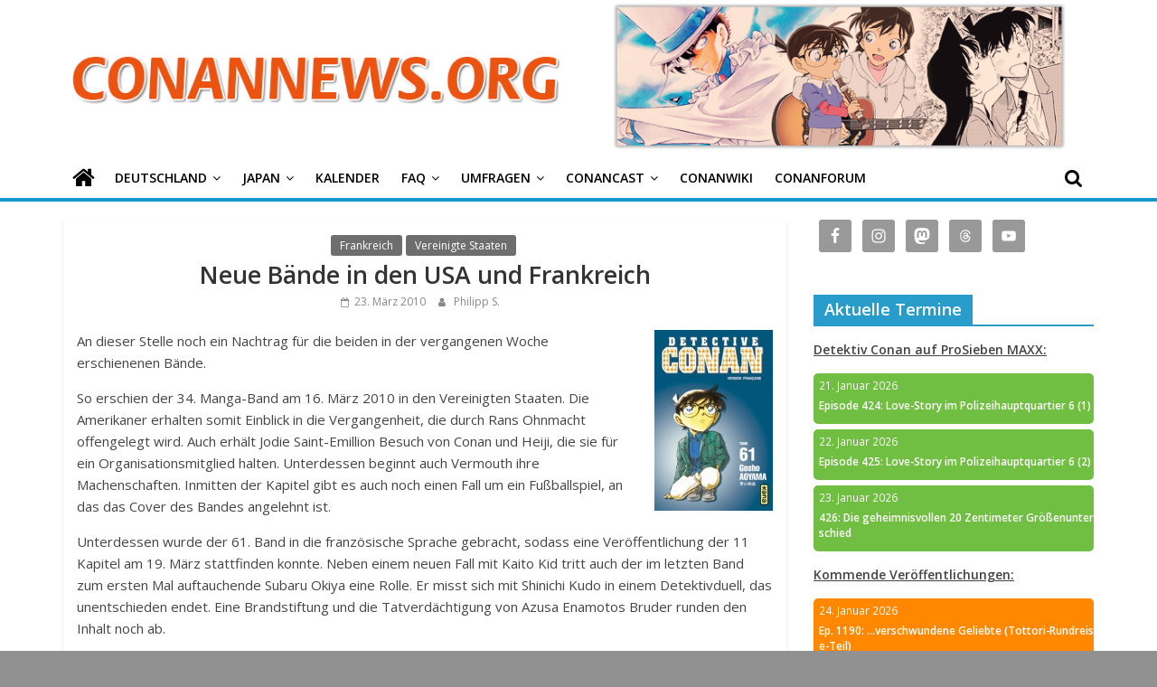

--- FILE ---
content_type: text/html; charset=UTF-8
request_url: https://conannews.org/neue-bande-34-in-den-usa-und-61-in-frankreich/1829/
body_size: 20439
content:
<!DOCTYPE html>
<html lang="de">
<head>
			<meta charset="UTF-8" />
		<meta name="viewport" content="width=device-width, initial-scale=1">
		<link rel="profile" href="http://gmpg.org/xfn/11" />
		<meta name='robots' content='index, follow, max-image-preview:large, max-snippet:-1, max-video-preview:-1' />

	<!-- This site is optimized with the Yoast SEO plugin v17.7.1 - https://yoast.com/wordpress/plugins/seo/ -->
	<title>Neue Bände in den USA und Frankreich | ConanNews.org</title>
	<link rel="canonical" href="https://conannews.org/neue-bande-34-in-den-usa-und-61-in-frankreich/1829/" />
	<meta property="og:locale" content="de_DE" />
	<meta property="og:type" content="article" />
	<meta property="og:title" content="Neue Bände in den USA und Frankreich | ConanNews.org" />
	<meta property="og:description" content="An dieser Stelle noch ein Nachtrag für die beiden in der vergangenen Woche erschienenen Bände. So erschien der 34. Manga-Band" />
	<meta property="og:url" content="https://conannews.org/neue-bande-34-in-den-usa-und-61-in-frankreich/1829/" />
	<meta property="og:site_name" content="ConanNews.org" />
	<meta property="article:publisher" content="https://www.facebook.com/conannews" />
	<meta property="article:author" content="https://www.facebook.com/conannews" />
	<meta property="article:published_time" content="2010-03-23T14:32:48+00:00" />
	<meta property="article:modified_time" content="2019-12-20T14:19:43+00:00" />
	<meta property="og:image" content="http://conannews.org/wp-content/uploads/Band-61_fr1-131x200.jpg" />
	<meta name="twitter:card" content="summary_large_image" />
	<meta name="twitter:creator" content="@ConanNews" />
	<meta name="twitter:site" content="@ConanNews" />
	<meta name="twitter:label1" content="Verfasst von" />
	<meta name="twitter:data1" content="Philipp S." />
	<meta name="twitter:label2" content="Geschätzte Lesezeit" />
	<meta name="twitter:data2" content="1 Minute" />
	<script type="application/ld+json" class="yoast-schema-graph">{"@context":"https://schema.org","@graph":[{"@type":"Organization","@id":"https://conannews.org/#organization","name":"ConanNews","url":"https://conannews.org/","sameAs":["https://www.facebook.com/conannews","https://www.instagram.com/conannews","https://www.youtube.com/user/ConanNews","https://twitter.com/ConanNews"],"logo":{"@type":"ImageObject","@id":"https://conannews.org/#logo","inLanguage":"de","url":"https://conannews.org/wp-content/uploads/header-new1.png","contentUrl":"https://conannews.org/wp-content/uploads/header-new1.png","width":325,"height":150,"caption":"ConanNews"},"image":{"@id":"https://conannews.org/#logo"}},{"@type":"WebSite","@id":"https://conannews.org/#website","url":"https://conannews.org/","name":"ConanNews.org","description":"Detektiv Conan News","publisher":{"@id":"https://conannews.org/#organization"},"potentialAction":[{"@type":"SearchAction","target":{"@type":"EntryPoint","urlTemplate":"https://conannews.org/?s={search_term_string}"},"query-input":"required name=search_term_string"}],"inLanguage":"de"},{"@type":"ImageObject","@id":"https://conannews.org/neue-bande-34-in-den-usa-und-61-in-frankreich/1829/#primaryimage","inLanguage":"de","url":"http://conannews.org/wp-content/uploads/Band-61_fr1-131x200.jpg","contentUrl":"http://conannews.org/wp-content/uploads/Band-61_fr1-131x200.jpg"},{"@type":"WebPage","@id":"https://conannews.org/neue-bande-34-in-den-usa-und-61-in-frankreich/1829/#webpage","url":"https://conannews.org/neue-bande-34-in-den-usa-und-61-in-frankreich/1829/","name":"Neue B\u00e4nde in den USA und Frankreich | ConanNews.org","isPartOf":{"@id":"https://conannews.org/#website"},"primaryImageOfPage":{"@id":"https://conannews.org/neue-bande-34-in-den-usa-und-61-in-frankreich/1829/#primaryimage"},"datePublished":"2010-03-23T14:32:48+00:00","dateModified":"2019-12-20T14:19:43+00:00","breadcrumb":{"@id":"https://conannews.org/neue-bande-34-in-den-usa-und-61-in-frankreich/1829/#breadcrumb"},"inLanguage":"de","potentialAction":[{"@type":"ReadAction","target":["https://conannews.org/neue-bande-34-in-den-usa-und-61-in-frankreich/1829/"]}]},{"@type":"BreadcrumbList","@id":"https://conannews.org/neue-bande-34-in-den-usa-und-61-in-frankreich/1829/#breadcrumb","itemListElement":[{"@type":"ListItem","position":1,"name":"Home","item":"https://conannews.org/"},{"@type":"ListItem","position":2,"name":"Neue B\u00e4nde in den USA und Frankreich"}]},{"@type":"Article","@id":"https://conannews.org/neue-bande-34-in-den-usa-und-61-in-frankreich/1829/#article","isPartOf":{"@id":"https://conannews.org/neue-bande-34-in-den-usa-und-61-in-frankreich/1829/#webpage"},"author":{"@id":"https://conannews.org/#/schema/person/c5cd2e3f7a2fd3ef7e655d94acbb4d05"},"headline":"Neue B\u00e4nde in den USA und Frankreich","datePublished":"2010-03-23T14:32:48+00:00","dateModified":"2019-12-20T14:19:43+00:00","mainEntityOfPage":{"@id":"https://conannews.org/neue-bande-34-in-den-usa-und-61-in-frankreich/1829/#webpage"},"wordCount":175,"publisher":{"@id":"https://conannews.org/#organization"},"image":{"@id":"https://conannews.org/neue-bande-34-in-den-usa-und-61-in-frankreich/1829/#primaryimage"},"thumbnailUrl":"http://conannews.org/wp-content/uploads/Band-61_fr1-131x200.jpg","articleSection":["Frankreich","Vereinigte Staaten"],"inLanguage":"de"},{"@type":"Person","@id":"https://conannews.org/#/schema/person/c5cd2e3f7a2fd3ef7e655d94acbb4d05","name":"Philipp S.","sameAs":["https://conanwiki.org","https://www.facebook.com/conannews","https://www.instagram.com/conannews","https://twitter.com/ConanNews"],"url":"https://conannews.org/autor/philipp-s/"}]}</script>
	<!-- / Yoast SEO plugin. -->


<link rel='dns-prefetch' href='//fonts.googleapis.com' />
<link rel='dns-prefetch' href='//s.w.org' />
<script type="text/javascript">
window._wpemojiSettings = {"baseUrl":"https:\/\/s.w.org\/images\/core\/emoji\/14.0.0\/72x72\/","ext":".png","svgUrl":"https:\/\/s.w.org\/images\/core\/emoji\/14.0.0\/svg\/","svgExt":".svg","source":{"concatemoji":"https:\/\/conannews.org\/wp-includes\/js\/wp-emoji-release.min.js?ver=6.0.11"}};
/*! This file is auto-generated */
!function(e,a,t){var n,r,o,i=a.createElement("canvas"),p=i.getContext&&i.getContext("2d");function s(e,t){var a=String.fromCharCode,e=(p.clearRect(0,0,i.width,i.height),p.fillText(a.apply(this,e),0,0),i.toDataURL());return p.clearRect(0,0,i.width,i.height),p.fillText(a.apply(this,t),0,0),e===i.toDataURL()}function c(e){var t=a.createElement("script");t.src=e,t.defer=t.type="text/javascript",a.getElementsByTagName("head")[0].appendChild(t)}for(o=Array("flag","emoji"),t.supports={everything:!0,everythingExceptFlag:!0},r=0;r<o.length;r++)t.supports[o[r]]=function(e){if(!p||!p.fillText)return!1;switch(p.textBaseline="top",p.font="600 32px Arial",e){case"flag":return s([127987,65039,8205,9895,65039],[127987,65039,8203,9895,65039])?!1:!s([55356,56826,55356,56819],[55356,56826,8203,55356,56819])&&!s([55356,57332,56128,56423,56128,56418,56128,56421,56128,56430,56128,56423,56128,56447],[55356,57332,8203,56128,56423,8203,56128,56418,8203,56128,56421,8203,56128,56430,8203,56128,56423,8203,56128,56447]);case"emoji":return!s([129777,127995,8205,129778,127999],[129777,127995,8203,129778,127999])}return!1}(o[r]),t.supports.everything=t.supports.everything&&t.supports[o[r]],"flag"!==o[r]&&(t.supports.everythingExceptFlag=t.supports.everythingExceptFlag&&t.supports[o[r]]);t.supports.everythingExceptFlag=t.supports.everythingExceptFlag&&!t.supports.flag,t.DOMReady=!1,t.readyCallback=function(){t.DOMReady=!0},t.supports.everything||(n=function(){t.readyCallback()},a.addEventListener?(a.addEventListener("DOMContentLoaded",n,!1),e.addEventListener("load",n,!1)):(e.attachEvent("onload",n),a.attachEvent("onreadystatechange",function(){"complete"===a.readyState&&t.readyCallback()})),(e=t.source||{}).concatemoji?c(e.concatemoji):e.wpemoji&&e.twemoji&&(c(e.twemoji),c(e.wpemoji)))}(window,document,window._wpemojiSettings);
</script>
<style type="text/css">
img.wp-smiley,
img.emoji {
	display: inline !important;
	border: none !important;
	box-shadow: none !important;
	height: 1em !important;
	width: 1em !important;
	margin: 0 0.07em !important;
	vertical-align: -0.1em !important;
	background: none !important;
	padding: 0 !important;
}
</style>
	<link rel='stylesheet' id='wp-block-library-css'  href='https://conannews.org/wp-includes/css/dist/block-library/style.min.css?ver=6.0.11' type='text/css' media='all' />
<style id='wp-block-library-theme-inline-css' type='text/css'>
.wp-block-audio figcaption{color:#555;font-size:13px;text-align:center}.is-dark-theme .wp-block-audio figcaption{color:hsla(0,0%,100%,.65)}.wp-block-code{border:1px solid #ccc;border-radius:4px;font-family:Menlo,Consolas,monaco,monospace;padding:.8em 1em}.wp-block-embed figcaption{color:#555;font-size:13px;text-align:center}.is-dark-theme .wp-block-embed figcaption{color:hsla(0,0%,100%,.65)}.blocks-gallery-caption{color:#555;font-size:13px;text-align:center}.is-dark-theme .blocks-gallery-caption{color:hsla(0,0%,100%,.65)}.wp-block-image figcaption{color:#555;font-size:13px;text-align:center}.is-dark-theme .wp-block-image figcaption{color:hsla(0,0%,100%,.65)}.wp-block-pullquote{border-top:4px solid;border-bottom:4px solid;margin-bottom:1.75em;color:currentColor}.wp-block-pullquote__citation,.wp-block-pullquote cite,.wp-block-pullquote footer{color:currentColor;text-transform:uppercase;font-size:.8125em;font-style:normal}.wp-block-quote{border-left:.25em solid;margin:0 0 1.75em;padding-left:1em}.wp-block-quote cite,.wp-block-quote footer{color:currentColor;font-size:.8125em;position:relative;font-style:normal}.wp-block-quote.has-text-align-right{border-left:none;border-right:.25em solid;padding-left:0;padding-right:1em}.wp-block-quote.has-text-align-center{border:none;padding-left:0}.wp-block-quote.is-large,.wp-block-quote.is-style-large,.wp-block-quote.is-style-plain{border:none}.wp-block-search .wp-block-search__label{font-weight:700}:where(.wp-block-group.has-background){padding:1.25em 2.375em}.wp-block-separator.has-css-opacity{opacity:.4}.wp-block-separator{border:none;border-bottom:2px solid;margin-left:auto;margin-right:auto}.wp-block-separator.has-alpha-channel-opacity{opacity:1}.wp-block-separator:not(.is-style-wide):not(.is-style-dots){width:100px}.wp-block-separator.has-background:not(.is-style-dots){border-bottom:none;height:1px}.wp-block-separator.has-background:not(.is-style-wide):not(.is-style-dots){height:2px}.wp-block-table thead{border-bottom:3px solid}.wp-block-table tfoot{border-top:3px solid}.wp-block-table td,.wp-block-table th{padding:.5em;border:1px solid;word-break:normal}.wp-block-table figcaption{color:#555;font-size:13px;text-align:center}.is-dark-theme .wp-block-table figcaption{color:hsla(0,0%,100%,.65)}.wp-block-video figcaption{color:#555;font-size:13px;text-align:center}.is-dark-theme .wp-block-video figcaption{color:hsla(0,0%,100%,.65)}.wp-block-template-part.has-background{padding:1.25em 2.375em;margin-top:0;margin-bottom:0}
</style>
<link rel='stylesheet' id='spiffycal-styles-css'  href='https://conannews.org/wp-content/plugins/spiffy-calendar/styles/default.css?ver=1662120161' type='text/css' media='all' />
<style id='spiffycal-styles-inline-css' type='text/css'>
.weekend-heading {
  color: #404040;
}

span.day-number.weekend {
  color: #404040;
}
</style>
<style id='global-styles-inline-css' type='text/css'>
body{--wp--preset--color--black: #000000;--wp--preset--color--cyan-bluish-gray: #abb8c3;--wp--preset--color--white: #ffffff;--wp--preset--color--pale-pink: #f78da7;--wp--preset--color--vivid-red: #cf2e2e;--wp--preset--color--luminous-vivid-orange: #ff6900;--wp--preset--color--luminous-vivid-amber: #fcb900;--wp--preset--color--light-green-cyan: #7bdcb5;--wp--preset--color--vivid-green-cyan: #00d084;--wp--preset--color--pale-cyan-blue: #8ed1fc;--wp--preset--color--vivid-cyan-blue: #0693e3;--wp--preset--color--vivid-purple: #9b51e0;--wp--preset--gradient--vivid-cyan-blue-to-vivid-purple: linear-gradient(135deg,rgba(6,147,227,1) 0%,rgb(155,81,224) 100%);--wp--preset--gradient--light-green-cyan-to-vivid-green-cyan: linear-gradient(135deg,rgb(122,220,180) 0%,rgb(0,208,130) 100%);--wp--preset--gradient--luminous-vivid-amber-to-luminous-vivid-orange: linear-gradient(135deg,rgba(252,185,0,1) 0%,rgba(255,105,0,1) 100%);--wp--preset--gradient--luminous-vivid-orange-to-vivid-red: linear-gradient(135deg,rgba(255,105,0,1) 0%,rgb(207,46,46) 100%);--wp--preset--gradient--very-light-gray-to-cyan-bluish-gray: linear-gradient(135deg,rgb(238,238,238) 0%,rgb(169,184,195) 100%);--wp--preset--gradient--cool-to-warm-spectrum: linear-gradient(135deg,rgb(74,234,220) 0%,rgb(151,120,209) 20%,rgb(207,42,186) 40%,rgb(238,44,130) 60%,rgb(251,105,98) 80%,rgb(254,248,76) 100%);--wp--preset--gradient--blush-light-purple: linear-gradient(135deg,rgb(255,206,236) 0%,rgb(152,150,240) 100%);--wp--preset--gradient--blush-bordeaux: linear-gradient(135deg,rgb(254,205,165) 0%,rgb(254,45,45) 50%,rgb(107,0,62) 100%);--wp--preset--gradient--luminous-dusk: linear-gradient(135deg,rgb(255,203,112) 0%,rgb(199,81,192) 50%,rgb(65,88,208) 100%);--wp--preset--gradient--pale-ocean: linear-gradient(135deg,rgb(255,245,203) 0%,rgb(182,227,212) 50%,rgb(51,167,181) 100%);--wp--preset--gradient--electric-grass: linear-gradient(135deg,rgb(202,248,128) 0%,rgb(113,206,126) 100%);--wp--preset--gradient--midnight: linear-gradient(135deg,rgb(2,3,129) 0%,rgb(40,116,252) 100%);--wp--preset--duotone--dark-grayscale: url('#wp-duotone-dark-grayscale');--wp--preset--duotone--grayscale: url('#wp-duotone-grayscale');--wp--preset--duotone--purple-yellow: url('#wp-duotone-purple-yellow');--wp--preset--duotone--blue-red: url('#wp-duotone-blue-red');--wp--preset--duotone--midnight: url('#wp-duotone-midnight');--wp--preset--duotone--magenta-yellow: url('#wp-duotone-magenta-yellow');--wp--preset--duotone--purple-green: url('#wp-duotone-purple-green');--wp--preset--duotone--blue-orange: url('#wp-duotone-blue-orange');--wp--preset--font-size--small: 13px;--wp--preset--font-size--medium: 20px;--wp--preset--font-size--large: 36px;--wp--preset--font-size--x-large: 42px;}.has-black-color{color: var(--wp--preset--color--black) !important;}.has-cyan-bluish-gray-color{color: var(--wp--preset--color--cyan-bluish-gray) !important;}.has-white-color{color: var(--wp--preset--color--white) !important;}.has-pale-pink-color{color: var(--wp--preset--color--pale-pink) !important;}.has-vivid-red-color{color: var(--wp--preset--color--vivid-red) !important;}.has-luminous-vivid-orange-color{color: var(--wp--preset--color--luminous-vivid-orange) !important;}.has-luminous-vivid-amber-color{color: var(--wp--preset--color--luminous-vivid-amber) !important;}.has-light-green-cyan-color{color: var(--wp--preset--color--light-green-cyan) !important;}.has-vivid-green-cyan-color{color: var(--wp--preset--color--vivid-green-cyan) !important;}.has-pale-cyan-blue-color{color: var(--wp--preset--color--pale-cyan-blue) !important;}.has-vivid-cyan-blue-color{color: var(--wp--preset--color--vivid-cyan-blue) !important;}.has-vivid-purple-color{color: var(--wp--preset--color--vivid-purple) !important;}.has-black-background-color{background-color: var(--wp--preset--color--black) !important;}.has-cyan-bluish-gray-background-color{background-color: var(--wp--preset--color--cyan-bluish-gray) !important;}.has-white-background-color{background-color: var(--wp--preset--color--white) !important;}.has-pale-pink-background-color{background-color: var(--wp--preset--color--pale-pink) !important;}.has-vivid-red-background-color{background-color: var(--wp--preset--color--vivid-red) !important;}.has-luminous-vivid-orange-background-color{background-color: var(--wp--preset--color--luminous-vivid-orange) !important;}.has-luminous-vivid-amber-background-color{background-color: var(--wp--preset--color--luminous-vivid-amber) !important;}.has-light-green-cyan-background-color{background-color: var(--wp--preset--color--light-green-cyan) !important;}.has-vivid-green-cyan-background-color{background-color: var(--wp--preset--color--vivid-green-cyan) !important;}.has-pale-cyan-blue-background-color{background-color: var(--wp--preset--color--pale-cyan-blue) !important;}.has-vivid-cyan-blue-background-color{background-color: var(--wp--preset--color--vivid-cyan-blue) !important;}.has-vivid-purple-background-color{background-color: var(--wp--preset--color--vivid-purple) !important;}.has-black-border-color{border-color: var(--wp--preset--color--black) !important;}.has-cyan-bluish-gray-border-color{border-color: var(--wp--preset--color--cyan-bluish-gray) !important;}.has-white-border-color{border-color: var(--wp--preset--color--white) !important;}.has-pale-pink-border-color{border-color: var(--wp--preset--color--pale-pink) !important;}.has-vivid-red-border-color{border-color: var(--wp--preset--color--vivid-red) !important;}.has-luminous-vivid-orange-border-color{border-color: var(--wp--preset--color--luminous-vivid-orange) !important;}.has-luminous-vivid-amber-border-color{border-color: var(--wp--preset--color--luminous-vivid-amber) !important;}.has-light-green-cyan-border-color{border-color: var(--wp--preset--color--light-green-cyan) !important;}.has-vivid-green-cyan-border-color{border-color: var(--wp--preset--color--vivid-green-cyan) !important;}.has-pale-cyan-blue-border-color{border-color: var(--wp--preset--color--pale-cyan-blue) !important;}.has-vivid-cyan-blue-border-color{border-color: var(--wp--preset--color--vivid-cyan-blue) !important;}.has-vivid-purple-border-color{border-color: var(--wp--preset--color--vivid-purple) !important;}.has-vivid-cyan-blue-to-vivid-purple-gradient-background{background: var(--wp--preset--gradient--vivid-cyan-blue-to-vivid-purple) !important;}.has-light-green-cyan-to-vivid-green-cyan-gradient-background{background: var(--wp--preset--gradient--light-green-cyan-to-vivid-green-cyan) !important;}.has-luminous-vivid-amber-to-luminous-vivid-orange-gradient-background{background: var(--wp--preset--gradient--luminous-vivid-amber-to-luminous-vivid-orange) !important;}.has-luminous-vivid-orange-to-vivid-red-gradient-background{background: var(--wp--preset--gradient--luminous-vivid-orange-to-vivid-red) !important;}.has-very-light-gray-to-cyan-bluish-gray-gradient-background{background: var(--wp--preset--gradient--very-light-gray-to-cyan-bluish-gray) !important;}.has-cool-to-warm-spectrum-gradient-background{background: var(--wp--preset--gradient--cool-to-warm-spectrum) !important;}.has-blush-light-purple-gradient-background{background: var(--wp--preset--gradient--blush-light-purple) !important;}.has-blush-bordeaux-gradient-background{background: var(--wp--preset--gradient--blush-bordeaux) !important;}.has-luminous-dusk-gradient-background{background: var(--wp--preset--gradient--luminous-dusk) !important;}.has-pale-ocean-gradient-background{background: var(--wp--preset--gradient--pale-ocean) !important;}.has-electric-grass-gradient-background{background: var(--wp--preset--gradient--electric-grass) !important;}.has-midnight-gradient-background{background: var(--wp--preset--gradient--midnight) !important;}.has-small-font-size{font-size: var(--wp--preset--font-size--small) !important;}.has-medium-font-size{font-size: var(--wp--preset--font-size--medium) !important;}.has-large-font-size{font-size: var(--wp--preset--font-size--large) !important;}.has-x-large-font-size{font-size: var(--wp--preset--font-size--x-large) !important;}
</style>
<link rel='stylesheet' id='contact-form-7-css'  href='https://conannews.org/wp-content/plugins/contact-form-7/includes/css/styles.css?ver=5.5.3' type='text/css' media='all' />
<link rel='stylesheet' id='wp-polls-css'  href='https://conannews.org/wp-content/plugins/wp-polls/polls-css.css?ver=2.76.0' type='text/css' media='all' />
<style id='wp-polls-inline-css' type='text/css'>
.wp-polls .pollbar {
	margin: 1px;
	font-size: 8px;
	line-height: 10px;
	height: 10px;
	background: #EB5310;
	border: 1px solid #000000;
}

</style>
<link rel='stylesheet' id='wp-pagenavi-css'  href='https://conannews.org/wp-content/plugins/wp-pagenavi/pagenavi-css.css?ver=2.70' type='text/css' media='all' />
<link rel='stylesheet' id='colormag_style-css'  href='https://conannews.org/wp-content/themes/colormag/style.css?ver=1.4.2' type='text/css' media='all' />
<link rel='stylesheet' id='colormag-fontawesome-css'  href='https://conannews.org/wp-content/themes/colormag/fontawesome/css/font-awesome.min.css?ver=1.4.2' type='text/css' media='all' />
<link rel='stylesheet' id='colormag_googlefonts-css'  href='//fonts.googleapis.com/css?family=Open+Sans%3A400%2C600&#038;ver=1.4.2' type='text/css' media='all' />
<link rel='stylesheet' id='simple-social-icons-font-css'  href='https://conannews.org/wp-content/plugins/simple-social-icons/css/style.css?ver=3.0.2' type='text/css' media='all' />
<script type='text/javascript' src='https://conannews.org/wp-includes/js/jquery/jquery.min.js?ver=3.6.0' id='jquery-core-js'></script>
<script type='text/javascript' src='https://conannews.org/wp-includes/js/jquery/jquery-migrate.min.js?ver=3.3.2' id='jquery-migrate-js'></script>
<!--[if lte IE 8]>
<script type='text/javascript' src='https://conannews.org/wp-content/themes/colormag/js/html5shiv.min.js?ver=1.4.2' id='html5-js'></script>
<![endif]-->
<link rel="https://api.w.org/" href="https://conannews.org/wp-json/" /><link rel="alternate" type="application/json" href="https://conannews.org/wp-json/wp/v2/posts/1829" /><link rel="EditURI" type="application/rsd+xml" title="RSD" href="https://conannews.org/xmlrpc.php?rsd" />
<link rel="wlwmanifest" type="application/wlwmanifest+xml" href="https://conannews.org/wp-includes/wlwmanifest.xml" /> 
<meta name="generator" content="WordPress 6.0.11" />
<link rel='shortlink' href='https://conannews.org/?p=1829' />
<link rel="alternate" type="application/json+oembed" href="https://conannews.org/wp-json/oembed/1.0/embed?url=https%3A%2F%2Fconannews.org%2Fneue-bande-34-in-den-usa-und-61-in-frankreich%2F1829%2F" />
<script type="text/javascript"><!--
function powerpress_pinw(pinw_url){window.open(pinw_url, 'PowerPressPlayer','toolbar=0,status=0,resizable=1,width=460,height=320');	return false;}
//-->
</script>
<link rel="pingback" href="https://conannews.org/xmlrpc.php"><script async defer data-website-id="191363a6-c382-4603-90bb-1720f597e291" src="https://umami.teria.me/umami.js"></script>
<style type="text/css" id="custom-background-css">
body.custom-background { background-color: #919191; }
</style>
			<style type="text/css" id="wp-custom-css">
			.tag-links  { display: none; }

.custom-logo-link img {
  max-width: 300px;
}

h1 {
font-size: 22px;
}
h2 {
font-size: 20px;
}
h3 {
font-size: 18px;
}
h4 {
font-size: 16px;
}
h5 {
font-size: 14px;
}
 h6 {
font-size: 12px;
}

.calnk-link .calnk-box .spiffy-title, .calnk-link .calnk-box .calnk-time {
	border-bottom: none;
	color: white;
	/*word-wrap: anywhere;*/
	/*may work for safari*/
	word-break: break-all;
}

.spiffy-upcoming-day:hover {
    -moz-box-shadow: 0 0 2px #000;
    -webkit-box-shadow: 0 0 2px #000;
    box-shadow: 0 0 2px #000;
}

/*
 * prevent popup when hovering over calendar event widget
 * */
.calnk-link span.spiffy-popup {
	display: none;
}

.spiffy-upcoming-day {
	background: black;
	border-radius: 5px;
	color: white;
	font-size: .85em;
	margin-bottom: 6px;
}

.spiffy-title {
	font-weight: bold;
	padding-left: 6px;
	display: inline-block;
}

.spiffy-upcoming-date {
	padding: 6px;
}

.spiffy-upcoming-events {
	margin: 0;
}

.calnk {
	padding-bottom: 2px;
}

#secondary .widget ul ul, #colophon .widget ul ul {
	padding-left: 0px;
}

.more-link {
	display: none;
}

#header-text-nav-wrap {
	padding-bottom: 4px;
	padding-top: 4px;
	margin: 0;
}

#content .post .article-content .entry-title {
    padding: 5px 0 0;
    font-size: 32px;
    font-weight: bold;
	  text-align: center;
}

#content .post .article-content h2.entry-title {
	text-align: center;
}


#content .post .article-content .entry-title a {
	font-size: 20pt;
	font-weight: normal;
}

.article-content.clearfix {
	text-align: left;
}

#header-left-section {
	padding-bottom: 0;
	margin-bottom: 0;
}

#header-right-section {
	padding: 0;
	margin: 0;
	height: auto;
}

.widget-title span {
	font-size: 18px;
}

#content.post.article-content.below-entry-meta {
	text-align: center;
}

.above-entry-meta {
	text-align: center;
}

.wp-post-image {
	width: 800px;
	height: 445px;
	object-fit: cover;
}

.featured-image img {
	  aspect-ratio: 160/89;
    object-fit: cover;
    width: 100%;
    height: auto;
}

.related-posts-thumbnail img {
    aspect-ratio: 16/9;
    object-fit: cover;
    width: 100%;
    height: auto;
}

#content .post .article-content .below-entry-meta {
    text-align: center;
}

.article-container article .article-content {
	text-align: center;
}

#content .post .article-content .entry-content h1, h2, h3, h4, h5, h6 {
	font-weight: bold;
}

#header-text-nav-wrap {
    display: flex;
}

.banner {
  max-width: 100%;
}

img.banner {
	margin: 0;
}

.custom-logo-link img {
    max-width: 100%;
}

/*
 * Vote button color
 * */
.wp-polls .Buttons {
	border: none;
    background-color: #289dcc;
}

/*
 * Vote button color
 * */
.wp-polls .Buttons:hover {
	border: none;
    background-color: #38BAEE;
}

/*
 * Set color for menu item drop down menu arrow
 * */
.main-navigation li.menu-item-has-children > a:after {
	color: #000000;
}

.main-navigation .sub-menu, .main-navigation .children {
    background-color: #1698CC;
}

.main-navigation ul li ul li a:hover{
    background-color: #38BAEE;
}

.site-header .menu-toggle::before {
    color: #000000;
}

#main {
	padding-top: 0px;
}

#site-navigation {
    background-color: #ffffff;
}

/*
 * Search symbol color while not hovering
 * */
.fa-search:before {
    color: #000000;
}

/*
 * Search symbol color while hovering
 * */
.fa-search:hover::before {
    color: #ffffff;
}

/*
 * Set color for not selected menu items
 * */
.main-navigation a {
    color: #000000;
}

/*
 * Set home icon color while hovering
 * */
.main-navigation a:hover .fa-home::before {
	color:white;
}

/*
 * Prevents white gap between blue bar and home icon
 * */
.main-navigation .home-icon a {
	padding-bottom: 7px;
}

/*
 * Set color for not selected home icon
 * */
.fa-home::before {
    color: #000000;
}

/*
 * Set home icon color for selected
 * */
.front_page_on a .fa-home::before {
	color: #ffffff;
}

#site-navigation {
	box-shadow: none;
	border-top-width: 0;
	border-bottom: 4px solid #1698cc;	
}

#main {
	padding-top: 20px
}

.main-content-section {
	padding-top: 0px;
}

/*
 * Hide author box in articles
 * */
.author-box {
	display:none;
}

@media only screen and (max-width: 768px) {
	.banner {
		width: 0px;
	}
	#header-right-section {
		height: 0;
	}
	.custom-logo-link img {
    max-width: 300px;
	}
	#header-text-nav-wrap {
    display: block;
	}
	.spiffy-title {
	font-weight: bold;
	padding-left: 6px;
	display: inline-block;
	}
}		</style>
		</head>

<body class="post-template-default single single-post postid-1829 single-format-standard custom-background wp-custom-logo wp-embed-responsive right-sidebar wide">

<svg xmlns="http://www.w3.org/2000/svg" viewBox="0 0 0 0" width="0" height="0" focusable="false" role="none" style="visibility: hidden; position: absolute; left: -9999px; overflow: hidden;" ><defs><filter id="wp-duotone-dark-grayscale"><feColorMatrix color-interpolation-filters="sRGB" type="matrix" values=" .299 .587 .114 0 0 .299 .587 .114 0 0 .299 .587 .114 0 0 .299 .587 .114 0 0 " /><feComponentTransfer color-interpolation-filters="sRGB" ><feFuncR type="table" tableValues="0 0.49803921568627" /><feFuncG type="table" tableValues="0 0.49803921568627" /><feFuncB type="table" tableValues="0 0.49803921568627" /><feFuncA type="table" tableValues="1 1" /></feComponentTransfer><feComposite in2="SourceGraphic" operator="in" /></filter></defs></svg><svg xmlns="http://www.w3.org/2000/svg" viewBox="0 0 0 0" width="0" height="0" focusable="false" role="none" style="visibility: hidden; position: absolute; left: -9999px; overflow: hidden;" ><defs><filter id="wp-duotone-grayscale"><feColorMatrix color-interpolation-filters="sRGB" type="matrix" values=" .299 .587 .114 0 0 .299 .587 .114 0 0 .299 .587 .114 0 0 .299 .587 .114 0 0 " /><feComponentTransfer color-interpolation-filters="sRGB" ><feFuncR type="table" tableValues="0 1" /><feFuncG type="table" tableValues="0 1" /><feFuncB type="table" tableValues="0 1" /><feFuncA type="table" tableValues="1 1" /></feComponentTransfer><feComposite in2="SourceGraphic" operator="in" /></filter></defs></svg><svg xmlns="http://www.w3.org/2000/svg" viewBox="0 0 0 0" width="0" height="0" focusable="false" role="none" style="visibility: hidden; position: absolute; left: -9999px; overflow: hidden;" ><defs><filter id="wp-duotone-purple-yellow"><feColorMatrix color-interpolation-filters="sRGB" type="matrix" values=" .299 .587 .114 0 0 .299 .587 .114 0 0 .299 .587 .114 0 0 .299 .587 .114 0 0 " /><feComponentTransfer color-interpolation-filters="sRGB" ><feFuncR type="table" tableValues="0.54901960784314 0.98823529411765" /><feFuncG type="table" tableValues="0 1" /><feFuncB type="table" tableValues="0.71764705882353 0.25490196078431" /><feFuncA type="table" tableValues="1 1" /></feComponentTransfer><feComposite in2="SourceGraphic" operator="in" /></filter></defs></svg><svg xmlns="http://www.w3.org/2000/svg" viewBox="0 0 0 0" width="0" height="0" focusable="false" role="none" style="visibility: hidden; position: absolute; left: -9999px; overflow: hidden;" ><defs><filter id="wp-duotone-blue-red"><feColorMatrix color-interpolation-filters="sRGB" type="matrix" values=" .299 .587 .114 0 0 .299 .587 .114 0 0 .299 .587 .114 0 0 .299 .587 .114 0 0 " /><feComponentTransfer color-interpolation-filters="sRGB" ><feFuncR type="table" tableValues="0 1" /><feFuncG type="table" tableValues="0 0.27843137254902" /><feFuncB type="table" tableValues="0.5921568627451 0.27843137254902" /><feFuncA type="table" tableValues="1 1" /></feComponentTransfer><feComposite in2="SourceGraphic" operator="in" /></filter></defs></svg><svg xmlns="http://www.w3.org/2000/svg" viewBox="0 0 0 0" width="0" height="0" focusable="false" role="none" style="visibility: hidden; position: absolute; left: -9999px; overflow: hidden;" ><defs><filter id="wp-duotone-midnight"><feColorMatrix color-interpolation-filters="sRGB" type="matrix" values=" .299 .587 .114 0 0 .299 .587 .114 0 0 .299 .587 .114 0 0 .299 .587 .114 0 0 " /><feComponentTransfer color-interpolation-filters="sRGB" ><feFuncR type="table" tableValues="0 0" /><feFuncG type="table" tableValues="0 0.64705882352941" /><feFuncB type="table" tableValues="0 1" /><feFuncA type="table" tableValues="1 1" /></feComponentTransfer><feComposite in2="SourceGraphic" operator="in" /></filter></defs></svg><svg xmlns="http://www.w3.org/2000/svg" viewBox="0 0 0 0" width="0" height="0" focusable="false" role="none" style="visibility: hidden; position: absolute; left: -9999px; overflow: hidden;" ><defs><filter id="wp-duotone-magenta-yellow"><feColorMatrix color-interpolation-filters="sRGB" type="matrix" values=" .299 .587 .114 0 0 .299 .587 .114 0 0 .299 .587 .114 0 0 .299 .587 .114 0 0 " /><feComponentTransfer color-interpolation-filters="sRGB" ><feFuncR type="table" tableValues="0.78039215686275 1" /><feFuncG type="table" tableValues="0 0.94901960784314" /><feFuncB type="table" tableValues="0.35294117647059 0.47058823529412" /><feFuncA type="table" tableValues="1 1" /></feComponentTransfer><feComposite in2="SourceGraphic" operator="in" /></filter></defs></svg><svg xmlns="http://www.w3.org/2000/svg" viewBox="0 0 0 0" width="0" height="0" focusable="false" role="none" style="visibility: hidden; position: absolute; left: -9999px; overflow: hidden;" ><defs><filter id="wp-duotone-purple-green"><feColorMatrix color-interpolation-filters="sRGB" type="matrix" values=" .299 .587 .114 0 0 .299 .587 .114 0 0 .299 .587 .114 0 0 .299 .587 .114 0 0 " /><feComponentTransfer color-interpolation-filters="sRGB" ><feFuncR type="table" tableValues="0.65098039215686 0.40392156862745" /><feFuncG type="table" tableValues="0 1" /><feFuncB type="table" tableValues="0.44705882352941 0.4" /><feFuncA type="table" tableValues="1 1" /></feComponentTransfer><feComposite in2="SourceGraphic" operator="in" /></filter></defs></svg><svg xmlns="http://www.w3.org/2000/svg" viewBox="0 0 0 0" width="0" height="0" focusable="false" role="none" style="visibility: hidden; position: absolute; left: -9999px; overflow: hidden;" ><defs><filter id="wp-duotone-blue-orange"><feColorMatrix color-interpolation-filters="sRGB" type="matrix" values=" .299 .587 .114 0 0 .299 .587 .114 0 0 .299 .587 .114 0 0 .299 .587 .114 0 0 " /><feComponentTransfer color-interpolation-filters="sRGB" ><feFuncR type="table" tableValues="0.098039215686275 1" /><feFuncG type="table" tableValues="0 0.66274509803922" /><feFuncB type="table" tableValues="0.84705882352941 0.41960784313725" /><feFuncA type="table" tableValues="1 1" /></feComponentTransfer><feComposite in2="SourceGraphic" operator="in" /></filter></defs></svg>		<div id="page" class="hfeed site">
				<a class="skip-link screen-reader-text" href="#main">Zum Inhalt springen</a>
				<header id="masthead" class="site-header clearfix ">
				<div id="header-text-nav-container" class="clearfix">
		
		<div class="inner-wrap">
			<div id="header-text-nav-wrap" class="clearfix">

				<div id="header-left-section">
											<div id="header-logo-image">
							<a href="https://conannews.org/" class="custom-logo-link" rel="home"><img width="600" height="180" src="https://conannews.org/wp-content/uploads/ConanNews-LogoV01.png" class="custom-logo" alt="ConanNews.org" srcset="https://conannews.org/wp-content/uploads/ConanNews-LogoV01.png 600w, https://conannews.org/wp-content/uploads/ConanNews-LogoV01-200x60.png 200w" sizes="(max-width: 600px) 100vw, 600px" /></a>						</div><!-- #header-logo-image -->
						
					<div id="header-text" class="screen-reader-text">
													<h3 id="site-title">
								<a href="https://conannews.org/" title="ConanNews.org" rel="home">ConanNews.org</a>
							</h3>
						
													<p id="site-description">
								Detektiv Conan News							</p><!-- #site-description -->
											</div><!-- #header-text -->
				</div><!-- #header-left-section -->

				<div id="header-right-section">
									</div><!-- #header-right-section -->

			</div><!-- #header-text-nav-wrap -->
		</div><!-- .inner-wrap -->

		
		<nav id="site-navigation" class="main-navigation clearfix" role="navigation">
			<div class="inner-wrap clearfix">
				
					<div class="home-icon">
						<a href="https://conannews.org/"
						   title="ConanNews.org"
						>
							<i class="fa fa-home"></i>
						</a>
					</div>
				
									<div class="search-random-icons-container">
													<div class="top-search-wrap">
								<i class="fa fa-search search-top"></i>
								<div class="search-form-top">
									
<form action="https://conannews.org/" class="search-form searchform clearfix" method="get" role="search">

	<div class="search-wrap">
		<input type="search"
		       class="s field"
		       name="s"
		       value=""
		       placeholder="Suchen"
		/>

		<button class="search-icon" type="submit"></button>
	</div>

</form><!-- .searchform -->
								</div>
							</div>
											</div>
				
				<p class="menu-toggle"></p>
				<div class="menu-primary-container"><ul id="menu-top-navi" class="menu"><li id="menu-item-42299" class="menu-item menu-item-type-post_type menu-item-object-page menu-item-has-children menu-item-42299"><a href="https://conannews.org/deutschland/">Deutschland</a>
<ul class="sub-menu">
	<li id="menu-item-42311" class="menu-item menu-item-type-post_type menu-item-object-page menu-item-has-children menu-item-42311"><a href="https://conannews.org/prosieben-maxx/">ProSieben MAXX</a>
	<ul class="sub-menu">
		<li id="menu-item-42306" class="menu-item menu-item-type-taxonomy menu-item-object-category menu-item-42306"><a href="https://conannews.org/category/anime-de/episoden/">Conan Anime im TV</a></li>
		<li id="menu-item-42307" class="menu-item menu-item-type-taxonomy menu-item-object-category menu-item-42307"><a href="https://conannews.org/category/anime-de/internet/">Conan in der Mediathek</a></li>
		<li id="menu-item-42308" class="menu-item menu-item-type-taxonomy menu-item-object-category menu-item-42308"><a href="https://conannews.org/category/filme-de/tv/">Conan Filme im TV</a></li>
	</ul>
</li>
	<li id="menu-item-42292" class="menu-item menu-item-type-taxonomy menu-item-object-category menu-item-42292"><a href="https://conannews.org/category/anime-de/">Detektiv Conan Anime</a></li>
	<li id="menu-item-42293" class="menu-item menu-item-type-taxonomy menu-item-object-category menu-item-42293"><a href="https://conannews.org/category/filme-de/">Detektiv Conan Filme</a></li>
	<li id="menu-item-42294" class="menu-item menu-item-type-taxonomy menu-item-object-category menu-item-42294"><a href="https://conannews.org/category/manga-de/">Detektiv Conan Manga</a></li>
</ul>
</li>
<li id="menu-item-42302" class="menu-item menu-item-type-post_type menu-item-object-page menu-item-has-children menu-item-42302"><a href="https://conannews.org/japan/">Japan</a>
<ul class="sub-menu">
	<li id="menu-item-42303" class="menu-item menu-item-type-taxonomy menu-item-object-category menu-item-42303"><a href="https://conannews.org/category/anime-jp/">Detektiv Conan Anime</a></li>
	<li id="menu-item-42304" class="menu-item menu-item-type-taxonomy menu-item-object-category menu-item-42304"><a href="https://conannews.org/category/filme-jp/">Detektiv Conan Filme</a></li>
	<li id="menu-item-42305" class="menu-item menu-item-type-taxonomy menu-item-object-category menu-item-42305"><a href="https://conannews.org/category/manga-jp/">Detektiv Conan Manga</a></li>
</ul>
</li>
<li id="menu-item-29889" class="menu-item menu-item-type-post_type menu-item-object-page menu-item-29889"><a href="https://conannews.org/kalender/">Kalender</a></li>
<li id="menu-item-46145" class="menu-item menu-item-type-post_type menu-item-object-page menu-item-has-children menu-item-46145"><a href="https://conannews.org/faq/">FAQ</a>
<ul class="sub-menu">
	<li id="menu-item-46146" class="menu-item menu-item-type-post_type menu-item-object-page menu-item-46146"><a href="https://conannews.org/faq/worum-geht-es-in-detektiv-conan/">Worum geht es in Detektiv Conan?</a></li>
	<li id="menu-item-51578" class="menu-item menu-item-type-post_type menu-item-object-page menu-item-51578"><a href="https://conannews.org/faq/gibt-es-detektiv-conan-auf-netflix/">Gibt es Detektiv Conan auf Netflix?</a></li>
	<li id="menu-item-47385" class="menu-item menu-item-type-post_type menu-item-object-page menu-item-47385"><a href="https://conannews.org/faq/wann-kommen-neue-folgen-von-detektiv-conan-auf-deutsch/">Wann kommen neue Folgen von Detektiv Conan auf Deutsch?</a></li>
	<li id="menu-item-46153" class="menu-item menu-item-type-post_type menu-item-object-page menu-item-46153"><a href="https://conannews.org/faq/wann-ist-detektiv-conan-zu-ende/">Wann ist Detektiv Conan zu Ende?</a></li>
	<li id="menu-item-46158" class="menu-item menu-item-type-post_type menu-item-object-page menu-item-46158"><a href="https://conannews.org/faq/">Mehr FAQs&#8230;</a></li>
</ul>
</li>
<li id="menu-item-45041" class="menu-item menu-item-type-post_type menu-item-object-page menu-item-has-children menu-item-45041"><a href="https://conannews.org/umfrage/">Umfragen</a>
<ul class="sub-menu">
	<li id="menu-item-45042" class="menu-item menu-item-type-post_type menu-item-object-page menu-item-45042"><a href="https://conannews.org/umfrage/">Aktuelle Umfrage</a></li>
	<li id="menu-item-9728" class="menu-item menu-item-type-post_type menu-item-object-page menu-item-9728"><a href="https://conannews.org/umfragen-archiv/">Umfragen-Archiv</a></li>
</ul>
</li>
<li id="menu-item-8047" class="menu-item menu-item-type-post_type menu-item-object-page menu-item-has-children menu-item-8047"><a href="https://conannews.org/cast/">ConanCast</a>
<ul class="sub-menu">
	<li id="menu-item-38096" class="menu-item menu-item-type-taxonomy menu-item-object-category menu-item-38096"><a href="https://conannews.org/category/conancast/">Aktuelle ConanCasts</a></li>
	<li id="menu-item-37650" class="menu-item menu-item-type-post_type menu-item-object-page menu-item-37650"><a href="https://conannews.org/cast/themen/">Alle Themenpodcasts</a></li>
	<li id="menu-item-37651" class="menu-item menu-item-type-post_type menu-item-object-page menu-item-37651"><a href="https://conannews.org/cast/news/">Alle Newspodcasts</a></li>
	<li id="menu-item-37649" class="menu-item menu-item-type-post_type menu-item-object-page menu-item-37649"><a href="https://conannews.org/cast/kommentare/">Alle Audiokommentare</a></li>
	<li id="menu-item-15272" class="menu-item menu-item-type-post_type menu-item-object-page menu-item-15272"><a href="https://conannews.org/cast/team/">Unsere Moderatoren</a></li>
</ul>
</li>
<li id="menu-item-15190" class="menu-item menu-item-type-custom menu-item-object-custom menu-item-15190"><a href="https://conanwiki.org/wiki/Hauptseite">ConanWiki</a></li>
<li id="menu-item-15191" class="menu-item menu-item-type-custom menu-item-object-custom menu-item-15191"><a href="https://conanforum.org">ConanForum</a></li>
</ul></div>
			</div>
		</nav>

				</div><!-- #header-text-nav-container -->
				</header><!-- #masthead -->
				<div id="main" class="clearfix">
				<div class="inner-wrap clearfix">
		
	<div id="primary">
		<div id="content" class="clearfix">

			
<article id="post-1829" class="post-1829 post type-post status-publish format-standard hentry category-frankreich category-usa">
	
   
   
   <div class="article-content clearfix">

   
   <div class="above-entry-meta"><span class="cat-links"><a href="https://conannews.org/category/more/frankreich/" style="background:#6e6e6e" rel="category tag">Frankreich</a>&nbsp;<a href="https://conannews.org/category/more/usa/" style="background:#6e6e6e" rel="category tag">Vereinigte Staaten</a>&nbsp;</span></div>
      <header class="entry-header" style="font-size:20pt">
   		<h1 class="entry-title" style="font-size:20pt">
   			Neue Bände in den USA und Frankreich   		</h1>
   	</header>

   	<div class="below-entry-meta">
			<span class="posted-on"><a href="https://conannews.org/neue-bande-34-in-den-usa-und-61-in-frankreich/1829/" title="15:32" rel="bookmark"><i class="fa fa-calendar-o"></i> <time class="entry-date published" datetime="2010-03-23T15:32:48+01:00">23. März 2010</time><time class="updated" datetime="2019-12-20T15:19:43+01:00">20. Dezember 2019</time></a></span>
			<span class="byline">
				<span class="author vcard">
					<i class="fa fa-user"></i>
					<a class="url fn n"
					   href="https://conannews.org/autor/philipp-s/"
					   title="Philipp S."
					>
						Philipp S.					</a>
				</span>
			</span>

			</div>
   	<div class="entry-content clearfix">
   		<p><a href="http://conannews.org/wp-content/uploads/Band-61_fr1.jpg"><img class="alignright wp-image-1830 size-medium" title="No title" src="http://conannews.org/wp-content/uploads/Band-61_fr1-131x200.jpg" alt="" width="131" height="200" srcset="https://conannews.org/wp-content/uploads/Band-61_fr1-131x200.jpg 131w, https://conannews.org/wp-content/uploads/Band-61_fr1-98x150.jpg 98w, https://conannews.org/wp-content/uploads/Band-61_fr1.jpg 253w" sizes="(max-width: 131px) 100vw, 131px" /></a>An dieser Stelle noch ein Nachtrag für die beiden in der vergangenen Woche erschienenen Bände.</p>
<p>So erschien der 34. Manga-Band am 16. März 2010 in den Vereinigten Staaten. Die Amerikaner erhalten somit Einblick in die Vergangenheit, die durch Rans Ohnmacht offengelegt wird. Auch erhält Jodie Saint-Emillion Besuch von Conan und Heiji, die sie für ein Organisationsmitglied halten. Unterdessen beginnt auch Vermouth ihre Machenschaften. Inmitten der Kapitel gibt es auch noch einen Fall um ein Fußballspiel, an das das Cover des Bandes angelehnt ist.</p>
<p>Unterdessen wurde der 61. Band in die französische Sprache gebracht, sodass eine Veröffentlichung der 11 Kapitel am 19. März stattfinden konnte. Neben einem neuen Fall mit Kaito Kid tritt auch der im letzten Band zum ersten Mal auftauchende Subaru Okiya eine Rolle. Er misst sich mit Shinichi Kudo in einem Detektivduell, das unentschieden endet. Eine Brandstiftung und die Tatverdächtigung von Azusa Enamotos Bruder runden den Inhalt noch ab.</p>
<p><a href="http://detektivconan-wiki.com/wiki/Band_34">Zum Artikel zu Band 34 ins Wiki&#8230;</a><br /> <a href="http://detektivconan-wiki.com/wiki/Band_61">Zum Artikel zu Band 61 ins Wiki&#8230;</a></p>
   	</div>

   </div>

	</article>

		</div><!-- #content -->

		
		<ul class="default-wp-page clearfix">
			<li class="previous"><a href="https://conannews.org/4-subaru-okiya-und-bourbon/5304/" rel="prev"><span class="meta-nav">&larr;</span> #4: Subaru Okiya und Bourbon</a></li>
			<li class="next"><a href="https://conannews.org/japan-news-neues-kapitel-729/1836/" rel="next">Japan-News: Neues Kapitel 729 <span class="meta-nav">&rarr;</span></a></li>
		</ul>

		
	<div class="related-posts-wrapper">

		<h4 class="related-posts-main-title">
			<i class="fa fa-thumbs-up"></i><span>Das könnte dir auch gefallen</span>
		</h4>

		<div class="related-posts clearfix">

							<div class="single-related-posts">

											<div class="related-posts-thumbnail">
							<a href="https://conannews.org/gewinnspiel-in-frankreich-100-detektiv-conan-baende/47808/" title="Gewinnspiel in Frankreich: 100 Detektiv Conan-Bände">
								<img width="390" height="205" src="https://conannews.org/wp-content/uploads/Frankreich-Gewinnspiel-390x205.jpg" class="attachment-colormag-featured-post-medium size-colormag-featured-post-medium wp-post-image" alt="" loading="lazy" />							</a>
						</div>
					
					<div class="article-content">
						<h3 class="entry-title">
							<a href="https://conannews.org/gewinnspiel-in-frankreich-100-detektiv-conan-baende/47808/" rel="bookmark" title="Gewinnspiel in Frankreich: 100 Detektiv Conan-Bände">
								Gewinnspiel in Frankreich: 100 Detektiv Conan-Bände							</a>
						</h3><!--/.post-title-->

						<div class="below-entry-meta">
			<span class="posted-on"><a href="https://conannews.org/gewinnspiel-in-frankreich-100-detektiv-conan-baende/47808/" title="15:36" rel="bookmark"><i class="fa fa-calendar-o"></i> <time class="entry-date published updated" datetime="2022-08-25T15:36:07+02:00">25. August 2022</time></a></span>
			<span class="byline">
				<span class="author vcard">
					<i class="fa fa-user"></i>
					<a class="url fn n"
					   href="https://conannews.org/autor/jens-a/"
					   title="Jens A."
					>
						Jens A.					</a>
				</span>
			</span>

							<span class="comments">
													<i class="fa fa-comment"></i><a href="https://conannews.org/gewinnspiel-in-frankreich-100-detektiv-conan-baende/47808/#respond">0</a>												</span>
				</div>					</div>

				</div><!--/.related-->
							<div class="single-related-posts">

					
					<div class="article-content">
						<h3 class="entry-title">
							<a href="https://conannews.org/vereinigte-staaten-band-52-veroeffentlicht/22305/" rel="bookmark" title="Vereinigte Staaten: Band 52 veröffentlicht">
								Vereinigte Staaten: Band 52 veröffentlicht							</a>
						</h3><!--/.post-title-->

						<div class="below-entry-meta">
			<span class="posted-on"><a href="https://conannews.org/vereinigte-staaten-band-52-veroeffentlicht/22305/" title="16:30" rel="bookmark"><i class="fa fa-calendar-o"></i> <time class="entry-date published" datetime="2014-10-14T16:30:44+02:00">14. Oktober 2014</time><time class="updated" datetime="2019-12-20T15:19:18+01:00">20. Dezember 2019</time></a></span>
			<span class="byline">
				<span class="author vcard">
					<i class="fa fa-user"></i>
					<a class="url fn n"
					   href="https://conannews.org/autor/philipp-s/"
					   title="Philipp S."
					>
						Philipp S.					</a>
				</span>
			</span>

							<span class="comments">
													<i class="fa fa-comment"></i><a href="https://conannews.org/vereinigte-staaten-band-52-veroeffentlicht/22305/#comments">2</a>												</span>
				</div>					</div>

				</div><!--/.related-->
							<div class="single-related-posts">

											<div class="related-posts-thumbnail">
							<a href="https://conannews.org/frankreich-detektiv-conan-auf-der-japan-expo-2023/50673/" title="Frankreich: Detektiv Conan auf der Japan Expo 2023">
								<img width="390" height="205" src="https://conannews.org/wp-content/uploads/Detektiv-Conan-Japan-Expo-Le-Sous-Marin-Noir-390x205.jpg" class="attachment-colormag-featured-post-medium size-colormag-featured-post-medium wp-post-image" alt="" loading="lazy" />							</a>
						</div>
					
					<div class="article-content">
						<h3 class="entry-title">
							<a href="https://conannews.org/frankreich-detektiv-conan-auf-der-japan-expo-2023/50673/" rel="bookmark" title="Frankreich: Detektiv Conan auf der Japan Expo 2023">
								Frankreich: Detektiv Conan auf der Japan Expo 2023							</a>
						</h3><!--/.post-title-->

						<div class="below-entry-meta">
			<span class="posted-on"><a href="https://conannews.org/frankreich-detektiv-conan-auf-der-japan-expo-2023/50673/" title="14:45" rel="bookmark"><i class="fa fa-calendar-o"></i> <time class="entry-date published" datetime="2023-07-18T14:45:23+02:00">18. Juli 2023</time><time class="updated" datetime="2023-07-18T14:45:56+02:00">18. Juli 2023</time></a></span>
			<span class="byline">
				<span class="author vcard">
					<i class="fa fa-user"></i>
					<a class="url fn n"
					   href="https://conannews.org/autor/joel-s/"
					   title="Joel S."
					>
						Joel S.					</a>
				</span>
			</span>

							<span class="comments">
													<i class="fa fa-comment"></i><a href="https://conannews.org/frankreich-detektiv-conan-auf-der-japan-expo-2023/50673/#comments">2</a>												</span>
				</div>					</div>

				</div><!--/.related-->
			
		</div><!--/.post-related-->

	</div>

	
	</div><!-- #primary -->


<div id="secondary">
	
	<aside id="simple-social-icons-2" class="widget simple-social-icons clearfix"><ul class="alignleft"><li class="ssi-facebook"><a href="http://facebook.com/conannews" target="_blank" rel="noopener noreferrer"><svg role="img" class="social-facebook" aria-labelledby="social-facebook-2"><title id="social-facebook-2">Facebook</title><use xlink:href="https://conannews.org/wp-content/plugins/simple-social-icons/symbol-defs.svg#social-facebook"></use></svg></a></li><li class="ssi-instagram"><a href="http://instagram.com/conannews" target="_blank" rel="noopener noreferrer"><svg role="img" class="social-instagram" aria-labelledby="social-instagram-2"><title id="social-instagram-2">Instagram</title><use xlink:href="https://conannews.org/wp-content/plugins/simple-social-icons/symbol-defs.svg#social-instagram"></use></svg></a></li><li class="ssi-mastodon"><a href="http://mastodon.social/@conannews" target="_blank" rel="noopener noreferrer"><svg role="img" class="social-mastodon" aria-labelledby="social-mastodon-2"><title id="social-mastodon-2">Mastodon</title><use xlink:href="https://conannews.org/wp-content/plugins/simple-social-icons/symbol-defs.svg#social-mastodon"></use></svg></a></li><li class="ssi-threads"><a href="https://www.threads.net/@conannews" target="_blank" rel="noopener noreferrer"><svg role="img" class="social-threads" aria-labelledby="social-threads-2"><title id="social-threads-2">Threads</title><use xlink:href="https://conannews.org/wp-content/plugins/simple-social-icons/symbol-defs.svg#social-threads"></use></svg></a></li><li class="ssi-youtube"><a href="http://youtube.com/conannews" target="_blank" rel="noopener noreferrer"><svg role="img" class="social-youtube" aria-labelledby="social-youtube-2"><title id="social-youtube-2">YouTube</title><use xlink:href="https://conannews.org/wp-content/plugins/simple-social-icons/symbol-defs.svg#social-youtube"></use></svg></a></li></ul></aside><aside id="text-10" class="widget widget_text clearfix"><h3 class="widget-title"><span>Aktuelle Termine</span></h3>			<div class="textwidget"><p><b><u>Detektiv Conan auf ProSieben MAXX:<br />
</u></b><div class="spiffy page-upcoming-events spiffy-list-"><ul class="spiffy upcoming-events-list"><li class="spiffy-upcoming-day "><span class="spiffy-upcoming-date">21. Januar 2026</span><ul class="spiffy-upcoming-events"><li class="spiffy-event-details spiffy- spiffy-num"><span class="calnk category_2 spiffy-eventid-1716"><span onclick="" class="calnk-link" style="color:#71bf42;" ><span class="calnk-box"><span class="spiffy-title">Episode 424: Love-Story im Polizeihauptquartier 6 (1)</span><span class="spiffy-popup" style="color:#71bf42;" ><span class="event-title" style="color:#71bf42;" >Episode 424: Love-Story im Polizeihauptquartier 6 (1)</span><span class="event-title-break"></span></span></span></span></span></li></ul></li><li class="spiffy-upcoming-day "><span class="spiffy-upcoming-date">22. Januar 2026</span><ul class="spiffy-upcoming-events"><li class="spiffy-event-details spiffy- spiffy-num"><span class="calnk category_2 spiffy-eventid-1717"><span onclick="" class="calnk-link" style="color:#71bf42;" ><span class="calnk-box"><span class="spiffy-title">Episode 425: Love-Story im Polizeihauptquartier 6 (2)</span><span class="spiffy-popup" style="color:#71bf42;" ><span class="event-title" style="color:#71bf42;" >Episode 425: Love-Story im Polizeihauptquartier 6 (2)</span><span class="event-title-break"></span></span></span></span></span></li></ul></li><li class="spiffy-upcoming-day "><span class="spiffy-upcoming-date">23. Januar 2026</span><ul class="spiffy-upcoming-events"><li class="spiffy-event-details spiffy- spiffy-num"><span class="calnk category_2 spiffy-eventid-1718"><span onclick="" class="calnk-link" style="color:#71bf42;" ><span class="calnk-box"><span class="spiffy-title">426: Die geheimnisvollen 20 Zentimeter Größenunterschied</span><span class="spiffy-popup" style="color:#71bf42;" ><span class="event-title" style="color:#71bf42;" >426: Die geheimnisvollen 20 Zentimeter Größenunterschied</span><span class="event-title-break"></span></span></span></span></span></li></ul></li></ul></div></p>
<p><b><u>Kommende Veröffentlichungen:</u></b><br />
<div class="spiffy page-upcoming-events spiffy-list-"><ul class="spiffy upcoming-events-list"><li class="spiffy-upcoming-day "><span class="spiffy-upcoming-date">24. Januar 2026</span><ul class="spiffy-upcoming-events"><li class="spiffy-event-details spiffy- spiffy-num"><span class="calnk category_3 spiffy-eventid-1731"><span onclick="" class="calnk-link" style="color:#ff8800;" ><span class="calnk-box"><span class="spiffy-title">Ep. 1190: ...verschwundene Geliebte (Tottori-Rundreise-Teil)</span><span class="spiffy-popup" style="color:#ff8800;" ><span class="event-title" style="color:#ff8800;" >Ep. 1190: ...verschwundene Geliebte (Tottori-Rundreise-Teil)</span><span class="event-title-break"></span><span class="ca-desc-p">Episode 1190: Die auf der Liebestal-Brücke verschwundene Geliebte (Tottori-Rundreise-Teil)</span>
</span></span></span></span></li></ul></li><li class="spiffy-upcoming-day "><span class="spiffy-upcoming-date">10. Februar 2026</span><ul class="spiffy-upcoming-events"><li class="spiffy-event-details spiffy- spiffy-num"><span class="calnk category_4 spiffy-eventid-1707"><span onclick="" class="calnk-link" style="color:#f0050d;" ><span class="calnk-box"><span class="spiffy-title">Kapitel 1157</span><span class="spiffy-popup" style="color:#f0050d;" ><span class="event-title" style="color:#f0050d;" >Kapitel 1157</span><span class="event-title-break"></span></span></span></span></span></li></ul></li><li class="spiffy-upcoming-day "><span class="spiffy-upcoming-date">11. Februar 2026</span><ul class="spiffy-upcoming-events"><li class="spiffy-event-details spiffy- spiffy-num"><span class="calnk category_1 spiffy-eventid-1639"><span onclick="" class="calnk-link" style="color:#5d9634;" ><span class="calnk-box"><span class="spiffy-title">Band 107</span><span class="spiffy-popup" style="color:#5d9634;" ><span class="event-title" style="color:#5d9634;" >Band 107</span><span class="event-title-break"></span></span></span></span></span></li></ul></li><li class="spiffy-upcoming-day "><span class="spiffy-upcoming-date">10. April 2026</span><ul class="spiffy-upcoming-events"><li class="spiffy-event-details spiffy- spiffy-num"><span class="calnk category_3 spiffy-eventid-1681"><span onclick="" class="calnk-link" style="color:#ff8800;" ><span class="calnk-box"><span class="spiffy-title">Film 29 im Kino</span><span class="spiffy-popup" style="color:#ff8800;" ><span class="event-title" style="color:#ff8800;" >Film 29 im Kino</span><span class="event-title-break"></span></span></span></span></span></li></ul></li></ul></div></p>
<p><b><u>ConanCasts:</u></b><br />
<div class="spiffy page-upcoming-events spiffy-list-"><ul class="spiffy upcoming-events-list"><li class="spiffy-upcoming-day "><span class="spiffy-upcoming-date">1. Februar 2026</span><ul class="spiffy-upcoming-events"><li class="spiffy-event-details spiffy- spiffy-num"><span class="calnk category_6 spiffy-eventid-1688"><span onclick="" class="calnk-link" style="color:#005294;" ><span class="calnk-box"><span class="spiffy-title">Newspodcast 02/2026</span><span class="spiffy-popup" style="color:#005294;" ><span class="event-title" style="color:#005294;" >Newspodcast 02/2026</span><span class="event-title-break"></span></span></span></span></span></li></ul></li></ul></div></p>
<p><b><a href="https://conannews.org/kalender/" target="_blank" rel="noopener">→ Alle Termine in unserem Kalender!</a></b></p>
</div>
		</aside><aside id="custom_html-12" class="widget_text widget widget_custom_html clearfix"><h3 class="widget-title"><span>Detektiv Conan auf Joyn</span></h3><div class="textwidget custom-html-widget"><a href="https://www.joyn.de/serien/detektiv-conan" target="_blank" rel="noopener"><img class="aligncenter" src="https://conannews.org/wp-content/uploads/Detektiv-Conan-Joyn-Mediathek-1.png" alt="Detektiv Conan legal auf Joyn anschauen" width="356" height="198" /></a></div></aside><aside id="custom_html-16" class="widget_text widget widget_custom_html clearfix"><h3 class="widget-title"><span>Simulcast auf Crunchyroll</span></h3><div class="textwidget custom-html-widget"><a href="https://www.crunchyroll.com/de/series/G6JQVM3ER/detective-conan" target="_blank" rel="noopener"><img class="aligncenter" src="https://conannews.org/wp-content/uploads/DetectiveConan_BaseAssets_LocalizedKV_DE_BaseAssets16x9_3840x2160.png" alt="Detektiv Conan im Simulucast auf Crunchyroll" width="356" height="198" /></a></div></aside><aside id="block-41" class="widget widget_block clearfix">
<div class="wp-container-2 wp-block-group"><div class="wp-block-group__inner-container">
<div class="wp-container-1 wp-block-group"><div class="wp-block-group__inner-container">
<h3 class="widget-title" style=""><span>Tritt unserem Discord-Server bei</span></h3>



<p><iframe loading="lazy" src="https://discordapp.com/widget?id=392277656445648897&amp;theme=dark" allowtransparency="true" width="350" height="500" frameborder="0"></iframe></p>
</div></div>
</div></div>
</aside><aside id="block-23" class="widget widget_block clearfix"><h3 class="widget-title" style=""><span>Aktuelle Umfrage</span></h3></aside><aside id="polls-widget-6" class="widget widget_polls-widget clearfix"><div id="polls-269" class="wp-polls">
	<form id="polls_form_269" class="wp-polls-form" action="/index.php" method="post">
		<p style="display: none;"><input type="hidden" id="poll_269_nonce" name="wp-polls-nonce" value="2b002b73ba" /></p>
		<p style="display: none;"><input type="hidden" name="poll_id" value="269" /></p>
		<p style="text-align: center;"><strong>Welchen dieser Sonderbände magst du am meisten?</strong></p><div id="polls-269-ans" class="wp-polls-ans"><ul class="wp-polls-ul">
		<li><input type="radio" id="poll-answer-1499" name="poll_269" value="1499" /> <label for="poll-answer-1499">Special Black Edition</label></li>
		<li><input type="radio" id="poll-answer-1500" name="poll_269" value="1500" /> <label for="poll-answer-1500">Shinichi Edition</label></li>
		<li><input type="radio" id="poll-answer-1501" name="poll_269" value="1501" /> <label for="poll-answer-1501">Creepy Cases</label></li>
		<li><input type="radio" id="poll-answer-1502" name="poll_269" value="1502" /> <label for="poll-answer-1502">Bourbon on the Rocks</label></li>
		<li><input type="radio" id="poll-answer-1503" name="poll_269" value="1503" /> <label for="poll-answer-1503">Karate &amp; Orchideen</label></li>
		</ul><p style="text-align: center;"><input type="button" name="vote" value="   Vote   " class="Buttons" onclick="poll_vote(269);" /></p><p style="text-align: center;"><a href="#ViewPollResults" onclick="poll_result(269); return false;" title="Ergebnis anzeigen">Ergebnis anzeigen</a></p></div>
	</form>
</div>
<div id="polls-269-loading" class="wp-polls-loading"><img src="https://conannews.org/wp-content/plugins/wp-polls/images/loading.gif" width="16" height="16" alt="Loading ..." title="Loading ..." class="wp-polls-image" />&nbsp;Loading ...</div>
</aside><aside id="block-57" class="widget widget_block clearfix">
<div class="wp-container-3 wp-block-group"><div class="wp-block-group__inner-container">
<h3 class="widget-title" style=""><span>Jetzt klicken und lesen: Detektiv Conan WEEKLY Kapitel 1151!</span></h3>



<p><a href="https://conannews.org/weekly" target="_blank"><img loading="lazy" class="aligncenter" src="https://conanwiki.org/images/9/92/Kapitel_1151_Titel.png" alt="Detektiv Conan WEEKLY Kapitel 1151" width="250" height="363"></a></p>
</div></div>
</aside><aside id="block-63" class="widget widget_block clearfix">
<div class="wp-container-5 wp-block-group"><div class="wp-block-group__inner-container">
<h3 class="widget-title" style=""><span>Archiv</span></h3>


<div class=" wp-block-archives-dropdown wp-block-archives"><label for="wp-block-archives-4">Archiv</label>
	<select id="wp-block-archives-4" name="archive-dropdown" onchange="document.location.href=this.options[this.selectedIndex].value;">
	<option value="">Monat auswählen</option>	<option value='https://conannews.org/2026/01/'> Januar 2026 &nbsp;(18)</option>
	<option value='https://conannews.org/2025/12/'> Dezember 2025 &nbsp;(26)</option>
	<option value='https://conannews.org/2025/11/'> November 2025 &nbsp;(20)</option>
	<option value='https://conannews.org/2025/10/'> Oktober 2025 &nbsp;(23)</option>
	<option value='https://conannews.org/2025/09/'> September 2025 &nbsp;(23)</option>
	<option value='https://conannews.org/2025/08/'> August 2025 &nbsp;(31)</option>
	<option value='https://conannews.org/2025/07/'> Juli 2025 &nbsp;(22)</option>
	<option value='https://conannews.org/2025/06/'> Juni 2025 &nbsp;(22)</option>
	<option value='https://conannews.org/2025/05/'> Mai 2025 &nbsp;(23)</option>
	<option value='https://conannews.org/2025/04/'> April 2025 &nbsp;(29)</option>
	<option value='https://conannews.org/2025/03/'> März 2025 &nbsp;(30)</option>
	<option value='https://conannews.org/2025/02/'> Februar 2025 &nbsp;(28)</option>
	<option value='https://conannews.org/2025/01/'> Januar 2025 &nbsp;(31)</option>
	<option value='https://conannews.org/2024/12/'> Dezember 2024 &nbsp;(26)</option>
	<option value='https://conannews.org/2024/11/'> November 2024 &nbsp;(22)</option>
	<option value='https://conannews.org/2024/10/'> Oktober 2024 &nbsp;(22)</option>
	<option value='https://conannews.org/2024/09/'> September 2024 &nbsp;(25)</option>
	<option value='https://conannews.org/2024/08/'> August 2024 &nbsp;(42)</option>
	<option value='https://conannews.org/2024/07/'> Juli 2024 &nbsp;(23)</option>
	<option value='https://conannews.org/2024/06/'> Juni 2024 &nbsp;(24)</option>
	<option value='https://conannews.org/2024/05/'> Mai 2024 &nbsp;(27)</option>
	<option value='https://conannews.org/2024/04/'> April 2024 &nbsp;(24)</option>
	<option value='https://conannews.org/2024/03/'> März 2024 &nbsp;(29)</option>
	<option value='https://conannews.org/2024/02/'> Februar 2024 &nbsp;(21)</option>
	<option value='https://conannews.org/2024/01/'> Januar 2024 &nbsp;(31)</option>
	<option value='https://conannews.org/2023/12/'> Dezember 2023 &nbsp;(26)</option>
	<option value='https://conannews.org/2023/11/'> November 2023 &nbsp;(24)</option>
	<option value='https://conannews.org/2023/10/'> Oktober 2023 &nbsp;(27)</option>
	<option value='https://conannews.org/2023/09/'> September 2023 &nbsp;(28)</option>
	<option value='https://conannews.org/2023/08/'> August 2023 &nbsp;(32)</option>
	<option value='https://conannews.org/2023/07/'> Juli 2023 &nbsp;(26)</option>
	<option value='https://conannews.org/2023/06/'> Juni 2023 &nbsp;(31)</option>
	<option value='https://conannews.org/2023/05/'> Mai 2023 &nbsp;(22)</option>
	<option value='https://conannews.org/2023/04/'> April 2023 &nbsp;(34)</option>
	<option value='https://conannews.org/2023/03/'> März 2023 &nbsp;(21)</option>
	<option value='https://conannews.org/2023/02/'> Februar 2023 &nbsp;(32)</option>
	<option value='https://conannews.org/2023/01/'> Januar 2023 &nbsp;(25)</option>
	<option value='https://conannews.org/2022/12/'> Dezember 2022 &nbsp;(32)</option>
	<option value='https://conannews.org/2022/11/'> November 2022 &nbsp;(28)</option>
	<option value='https://conannews.org/2022/10/'> Oktober 2022 &nbsp;(35)</option>
	<option value='https://conannews.org/2022/09/'> September 2022 &nbsp;(34)</option>
	<option value='https://conannews.org/2022/08/'> August 2022 &nbsp;(33)</option>
	<option value='https://conannews.org/2022/07/'> Juli 2022 &nbsp;(28)</option>
	<option value='https://conannews.org/2022/06/'> Juni 2022 &nbsp;(25)</option>
	<option value='https://conannews.org/2022/05/'> Mai 2022 &nbsp;(32)</option>
	<option value='https://conannews.org/2022/04/'> April 2022 &nbsp;(32)</option>
	<option value='https://conannews.org/2022/03/'> März 2022 &nbsp;(36)</option>
	<option value='https://conannews.org/2022/02/'> Februar 2022 &nbsp;(22)</option>
	<option value='https://conannews.org/2022/01/'> Januar 2022 &nbsp;(19)</option>
	<option value='https://conannews.org/2021/12/'> Dezember 2021 &nbsp;(27)</option>
	<option value='https://conannews.org/2021/11/'> November 2021 &nbsp;(31)</option>
	<option value='https://conannews.org/2021/10/'> Oktober 2021 &nbsp;(29)</option>
	<option value='https://conannews.org/2021/09/'> September 2021 &nbsp;(18)</option>
	<option value='https://conannews.org/2021/08/'> August 2021 &nbsp;(20)</option>
	<option value='https://conannews.org/2021/07/'> Juli 2021 &nbsp;(23)</option>
	<option value='https://conannews.org/2021/06/'> Juni 2021 &nbsp;(15)</option>
	<option value='https://conannews.org/2021/05/'> Mai 2021 &nbsp;(15)</option>
	<option value='https://conannews.org/2021/04/'> April 2021 &nbsp;(14)</option>
	<option value='https://conannews.org/2021/03/'> März 2021 &nbsp;(14)</option>
	<option value='https://conannews.org/2021/02/'> Februar 2021 &nbsp;(13)</option>
	<option value='https://conannews.org/2021/01/'> Januar 2021 &nbsp;(21)</option>
	<option value='https://conannews.org/2020/12/'> Dezember 2020 &nbsp;(12)</option>
	<option value='https://conannews.org/2020/11/'> November 2020 &nbsp;(16)</option>
	<option value='https://conannews.org/2020/10/'> Oktober 2020 &nbsp;(15)</option>
	<option value='https://conannews.org/2020/09/'> September 2020 &nbsp;(15)</option>
	<option value='https://conannews.org/2020/08/'> August 2020 &nbsp;(14)</option>
	<option value='https://conannews.org/2020/07/'> Juli 2020 &nbsp;(18)</option>
	<option value='https://conannews.org/2020/06/'> Juni 2020 &nbsp;(19)</option>
	<option value='https://conannews.org/2020/05/'> Mai 2020 &nbsp;(18)</option>
	<option value='https://conannews.org/2020/04/'> April 2020 &nbsp;(15)</option>
	<option value='https://conannews.org/2020/03/'> März 2020 &nbsp;(16)</option>
	<option value='https://conannews.org/2020/02/'> Februar 2020 &nbsp;(12)</option>
	<option value='https://conannews.org/2020/01/'> Januar 2020 &nbsp;(7)</option>
	<option value='https://conannews.org/2019/12/'> Dezember 2019 &nbsp;(12)</option>
	<option value='https://conannews.org/2019/11/'> November 2019 &nbsp;(18)</option>
	<option value='https://conannews.org/2019/10/'> Oktober 2019 &nbsp;(16)</option>
	<option value='https://conannews.org/2019/09/'> September 2019 &nbsp;(21)</option>
	<option value='https://conannews.org/2019/08/'> August 2019 &nbsp;(18)</option>
	<option value='https://conannews.org/2019/07/'> Juli 2019 &nbsp;(19)</option>
	<option value='https://conannews.org/2019/06/'> Juni 2019 &nbsp;(17)</option>
	<option value='https://conannews.org/2019/05/'> Mai 2019 &nbsp;(9)</option>
	<option value='https://conannews.org/2019/04/'> April 2019 &nbsp;(23)</option>
	<option value='https://conannews.org/2019/03/'> März 2019 &nbsp;(25)</option>
	<option value='https://conannews.org/2019/02/'> Februar 2019 &nbsp;(25)</option>
	<option value='https://conannews.org/2019/01/'> Januar 2019 &nbsp;(25)</option>
	<option value='https://conannews.org/2018/12/'> Dezember 2018 &nbsp;(33)</option>
	<option value='https://conannews.org/2018/11/'> November 2018 &nbsp;(26)</option>
	<option value='https://conannews.org/2018/10/'> Oktober 2018 &nbsp;(21)</option>
	<option value='https://conannews.org/2018/09/'> September 2018 &nbsp;(20)</option>
	<option value='https://conannews.org/2018/08/'> August 2018 &nbsp;(11)</option>
	<option value='https://conannews.org/2018/07/'> Juli 2018 &nbsp;(17)</option>
	<option value='https://conannews.org/2018/06/'> Juni 2018 &nbsp;(24)</option>
	<option value='https://conannews.org/2018/05/'> Mai 2018 &nbsp;(17)</option>
	<option value='https://conannews.org/2018/04/'> April 2018 &nbsp;(31)</option>
	<option value='https://conannews.org/2018/03/'> März 2018 &nbsp;(19)</option>
	<option value='https://conannews.org/2018/02/'> Februar 2018 &nbsp;(12)</option>
	<option value='https://conannews.org/2018/01/'> Januar 2018 &nbsp;(18)</option>
	<option value='https://conannews.org/2017/12/'> Dezember 2017 &nbsp;(19)</option>
	<option value='https://conannews.org/2017/11/'> November 2017 &nbsp;(16)</option>
	<option value='https://conannews.org/2017/10/'> Oktober 2017 &nbsp;(23)</option>
	<option value='https://conannews.org/2017/09/'> September 2017 &nbsp;(22)</option>
	<option value='https://conannews.org/2017/08/'> August 2017 &nbsp;(24)</option>
	<option value='https://conannews.org/2017/07/'> Juli 2017 &nbsp;(20)</option>
	<option value='https://conannews.org/2017/06/'> Juni 2017 &nbsp;(18)</option>
	<option value='https://conannews.org/2017/05/'> Mai 2017 &nbsp;(19)</option>
	<option value='https://conannews.org/2017/04/'> April 2017 &nbsp;(16)</option>
	<option value='https://conannews.org/2017/03/'> März 2017 &nbsp;(17)</option>
	<option value='https://conannews.org/2017/02/'> Februar 2017 &nbsp;(12)</option>
	<option value='https://conannews.org/2017/01/'> Januar 2017 &nbsp;(12)</option>
	<option value='https://conannews.org/2016/12/'> Dezember 2016 &nbsp;(31)</option>
	<option value='https://conannews.org/2016/11/'> November 2016 &nbsp;(30)</option>
	<option value='https://conannews.org/2016/10/'> Oktober 2016 &nbsp;(18)</option>
	<option value='https://conannews.org/2016/09/'> September 2016 &nbsp;(23)</option>
	<option value='https://conannews.org/2016/08/'> August 2016 &nbsp;(13)</option>
	<option value='https://conannews.org/2016/07/'> Juli 2016 &nbsp;(20)</option>
	<option value='https://conannews.org/2016/06/'> Juni 2016 &nbsp;(16)</option>
	<option value='https://conannews.org/2016/05/'> Mai 2016 &nbsp;(14)</option>
	<option value='https://conannews.org/2016/04/'> April 2016 &nbsp;(14)</option>
	<option value='https://conannews.org/2016/03/'> März 2016 &nbsp;(17)</option>
	<option value='https://conannews.org/2016/02/'> Februar 2016 &nbsp;(13)</option>
	<option value='https://conannews.org/2016/01/'> Januar 2016 &nbsp;(16)</option>
	<option value='https://conannews.org/2015/12/'> Dezember 2015 &nbsp;(15)</option>
	<option value='https://conannews.org/2015/11/'> November 2015 &nbsp;(23)</option>
	<option value='https://conannews.org/2015/10/'> Oktober 2015 &nbsp;(19)</option>
	<option value='https://conannews.org/2015/09/'> September 2015 &nbsp;(17)</option>
	<option value='https://conannews.org/2015/08/'> August 2015 &nbsp;(15)</option>
	<option value='https://conannews.org/2015/07/'> Juli 2015 &nbsp;(20)</option>
	<option value='https://conannews.org/2015/06/'> Juni 2015 &nbsp;(18)</option>
	<option value='https://conannews.org/2015/05/'> Mai 2015 &nbsp;(22)</option>
	<option value='https://conannews.org/2015/04/'> April 2015 &nbsp;(25)</option>
	<option value='https://conannews.org/2015/03/'> März 2015 &nbsp;(28)</option>
	<option value='https://conannews.org/2015/02/'> Februar 2015 &nbsp;(12)</option>
	<option value='https://conannews.org/2015/01/'> Januar 2015 &nbsp;(21)</option>
	<option value='https://conannews.org/2014/12/'> Dezember 2014 &nbsp;(14)</option>
	<option value='https://conannews.org/2014/11/'> November 2014 &nbsp;(8)</option>
	<option value='https://conannews.org/2014/10/'> Oktober 2014 &nbsp;(22)</option>
	<option value='https://conannews.org/2014/09/'> September 2014 &nbsp;(20)</option>
	<option value='https://conannews.org/2014/08/'> August 2014 &nbsp;(18)</option>
	<option value='https://conannews.org/2014/07/'> Juli 2014 &nbsp;(19)</option>
	<option value='https://conannews.org/2014/06/'> Juni 2014 &nbsp;(16)</option>
	<option value='https://conannews.org/2014/05/'> Mai 2014 &nbsp;(21)</option>
	<option value='https://conannews.org/2014/04/'> April 2014 &nbsp;(32)</option>
	<option value='https://conannews.org/2014/03/'> März 2014 &nbsp;(15)</option>
	<option value='https://conannews.org/2014/02/'> Februar 2014 &nbsp;(25)</option>
	<option value='https://conannews.org/2014/01/'> Januar 2014 &nbsp;(23)</option>
	<option value='https://conannews.org/2013/12/'> Dezember 2013 &nbsp;(24)</option>
	<option value='https://conannews.org/2013/11/'> November 2013 &nbsp;(16)</option>
	<option value='https://conannews.org/2013/10/'> Oktober 2013 &nbsp;(26)</option>
	<option value='https://conannews.org/2013/09/'> September 2013 &nbsp;(22)</option>
	<option value='https://conannews.org/2013/08/'> August 2013 &nbsp;(16)</option>
	<option value='https://conannews.org/2013/07/'> Juli 2013 &nbsp;(32)</option>
	<option value='https://conannews.org/2013/06/'> Juni 2013 &nbsp;(18)</option>
	<option value='https://conannews.org/2013/05/'> Mai 2013 &nbsp;(18)</option>
	<option value='https://conannews.org/2013/04/'> April 2013 &nbsp;(30)</option>
	<option value='https://conannews.org/2013/03/'> März 2013 &nbsp;(21)</option>
	<option value='https://conannews.org/2013/02/'> Februar 2013 &nbsp;(17)</option>
	<option value='https://conannews.org/2013/01/'> Januar 2013 &nbsp;(17)</option>
	<option value='https://conannews.org/2012/12/'> Dezember 2012 &nbsp;(12)</option>
	<option value='https://conannews.org/2012/11/'> November 2012 &nbsp;(21)</option>
	<option value='https://conannews.org/2012/10/'> Oktober 2012 &nbsp;(9)</option>
	<option value='https://conannews.org/2012/09/'> September 2012 &nbsp;(10)</option>
	<option value='https://conannews.org/2012/08/'> August 2012 &nbsp;(3)</option>
	<option value='https://conannews.org/2012/07/'> Juli 2012 &nbsp;(11)</option>
	<option value='https://conannews.org/2012/06/'> Juni 2012 &nbsp;(14)</option>
	<option value='https://conannews.org/2012/05/'> Mai 2012 &nbsp;(15)</option>
	<option value='https://conannews.org/2012/04/'> April 2012 &nbsp;(15)</option>
	<option value='https://conannews.org/2012/03/'> März 2012 &nbsp;(16)</option>
	<option value='https://conannews.org/2012/02/'> Februar 2012 &nbsp;(18)</option>
	<option value='https://conannews.org/2012/01/'> Januar 2012 &nbsp;(11)</option>
	<option value='https://conannews.org/2011/12/'> Dezember 2011 &nbsp;(18)</option>
	<option value='https://conannews.org/2011/11/'> November 2011 &nbsp;(21)</option>
	<option value='https://conannews.org/2011/10/'> Oktober 2011 &nbsp;(18)</option>
	<option value='https://conannews.org/2011/09/'> September 2011 &nbsp;(21)</option>
	<option value='https://conannews.org/2011/08/'> August 2011 &nbsp;(25)</option>
	<option value='https://conannews.org/2011/07/'> Juli 2011 &nbsp;(18)</option>
	<option value='https://conannews.org/2011/06/'> Juni 2011 &nbsp;(25)</option>
	<option value='https://conannews.org/2011/05/'> Mai 2011 &nbsp;(20)</option>
	<option value='https://conannews.org/2011/04/'> April 2011 &nbsp;(28)</option>
	<option value='https://conannews.org/2011/03/'> März 2011 &nbsp;(21)</option>
	<option value='https://conannews.org/2011/02/'> Februar 2011 &nbsp;(24)</option>
	<option value='https://conannews.org/2011/01/'> Januar 2011 &nbsp;(32)</option>
	<option value='https://conannews.org/2010/12/'> Dezember 2010 &nbsp;(17)</option>
	<option value='https://conannews.org/2010/11/'> November 2010 &nbsp;(20)</option>
	<option value='https://conannews.org/2010/10/'> Oktober 2010 &nbsp;(12)</option>
	<option value='https://conannews.org/2010/09/'> September 2010 &nbsp;(12)</option>
	<option value='https://conannews.org/2010/08/'> August 2010 &nbsp;(14)</option>
	<option value='https://conannews.org/2010/07/'> Juli 2010 &nbsp;(15)</option>
	<option value='https://conannews.org/2010/06/'> Juni 2010 &nbsp;(17)</option>
	<option value='https://conannews.org/2010/05/'> Mai 2010 &nbsp;(21)</option>
	<option value='https://conannews.org/2010/04/'> April 2010 &nbsp;(19)</option>
	<option value='https://conannews.org/2010/03/'> März 2010 &nbsp;(22)</option>
	<option value='https://conannews.org/2010/02/'> Februar 2010 &nbsp;(20)</option>
	<option value='https://conannews.org/2010/01/'> Januar 2010 &nbsp;(13)</option>
	<option value='https://conannews.org/2009/12/'> Dezember 2009 &nbsp;(26)</option>
	<option value='https://conannews.org/2009/11/'> November 2009 &nbsp;(26)</option>
	<option value='https://conannews.org/2009/10/'> Oktober 2009 &nbsp;(23)</option>
	<option value='https://conannews.org/2009/09/'> September 2009 &nbsp;(21)</option>
	<option value='https://conannews.org/2009/08/'> August 2009 &nbsp;(16)</option>
	<option value='https://conannews.org/2009/07/'> Juli 2009 &nbsp;(16)</option>
	<option value='https://conannews.org/2009/06/'> Juni 2009 &nbsp;(21)</option>
	<option value='https://conannews.org/2009/05/'> Mai 2009 &nbsp;(18)</option>
	<option value='https://conannews.org/2009/04/'> April 2009 &nbsp;(20)</option>
	<option value='https://conannews.org/2009/03/'> März 2009 &nbsp;(11)</option>
	<option value='https://conannews.org/2009/02/'> Februar 2009 &nbsp;(9)</option>
	<option value='https://conannews.org/2009/01/'> Januar 2009 &nbsp;(14)</option>
	<option value='https://conannews.org/2008/12/'> Dezember 2008 &nbsp;(12)</option>
	<option value='https://conannews.org/2008/11/'> November 2008 &nbsp;(6)</option>
</select></div></div></div>
</aside>
	</div>
		</div><!-- .inner-wrap -->
				</div><!-- #main -->
				<footer id="colophon" class="clearfix ">
		
<div class="footer-widgets-wrapper">
	<div class="inner-wrap">
		<div class="footer-widgets-area clearfix">
			<div class="tg-footer-main-widget">
				<div class="tg-first-footer-widget">
					<aside id="block-28" class="widget widget_block clearfix"><h3 class="widget-title" style=""><span>Über uns</span></h3></aside><aside id="block-25" class="widget widget_block clearfix"><ul>
<li>Detektiv Conan, Kaito Kid und Gosho Aoyama – wir versorgen dich seit 2008 mit News zum Anime und Manga. Immer aktuell und auf Deutsch!</li>
<li>► <a href="https://conannews.org/ueber-uns">Das ist ConanNews: Mehr über uns</a></li>
</ul></aside><aside id="block-30" class="widget widget_block clearfix"><h3 class="widget-title" style=""><span>Partner</span></h3></aside><aside id="block-27" class="widget widget_block clearfix"><p><a target="_blank" href="https://www.manime.de"><img src="https://conannews.org/manime.png" alt="MAnime.de"></a> <a title="animePRO.de" target="_blank" href="https://www.animepro.de/"><img src="https://conannews.org/50547.jpg" alt="animePRO.de"></a><br>
<a target="_blank" href="https://www.manga-passion.de/"><img src="https://conannews.org/mp.png"></a></p></aside>				</div>
			</div>

			<div class="tg-footer-other-widgets">
				<div class="tg-second-footer-widget">
					<aside id="block-38" class="widget widget_block clearfix"><h3 class="widget-title" style=""><span>Community</span></h3></aside><aside id="block-37" class="widget widget_block clearfix">
<ul><li><a href="https://conanwiki.org/">Zum ConanWiki</a></li><li><a href="https://conanforum.org/">Zum ConanForum</a></li><li><a href="http://conannews.org/instagram">Instagram</a></li><li><a href="https://conannews.org/discord">Discord</a></li><li><a href="http://conannews.org/facebook">Facebook</a></li><li><a href="https://conannews.org/youtube">Youtube</a></li></ul>
</aside>				</div>
				<div class="tg-third-footer-widget">
					<aside id="block-32" class="widget widget_block clearfix"><h3 class="widget-title" style=""><span>Mehr Optionen</span></h3></aside><aside id="block-35" class="widget widget_block clearfix">
<ul><li><a href="https://conannews.org/ueber-uns">Über uns</a></li><li><a href="https://conanwiki.org/wiki/ConanWiki:Unterst%C3%BCtzen">Unterstützen</a></li><li><a href="https://conannews.org/kontakt">Kontakt</a></li><li><a href="https://conanwiki.org/wiki/ConanWiki:Impressum">Impressum</a></li><li><a href="https://conannews.org/feed">Beitrags-Feed (RSS)</a></li><li><a href="https://conannews.org/comments/feed">Kommentare als RSS</a></li></ul>
</aside>				</div>
				<div class="tg-fourth-footer-widget">
									</div>
			</div>
		</div>
	</div>
</div>
		<div class="footer-socket-wrapper clearfix">
			<div class="inner-wrap">
				<div class="footer-socket-area">
		
		<div class="footer-socket-right-section">
					</div>

				<div class="footer-socket-left-section">
			<div class="copyright">Copyright &copy; 2026 <a href="https://conannews.org/" title="ConanNews.org" ><span>ConanNews.org</span></a>. Alle Rechte vorbehalten, sofern nicht anders angegeben.<br>Theme: ColorMag von <a href="https://themegrill.com/themes/colormag" target="_blank" title="ThemeGrill" rel="author"><span>ThemeGrill</span></a>. Bereitgestellt von <a href="https://wordpress.org" target="_blank" title="WordPress"><span>WordPress</span></a>.</div>		</div>
				</div><!-- .footer-socket-area -->
					</div><!-- .inner-wrap -->
		</div><!-- .footer-socket-wrapper -->
				</footer><!-- #colophon -->
				<a href="#masthead" id="scroll-up"><i class="fa fa-chevron-up"></i></a>
				</div><!-- #page -->
		<!-- HFCM by 99 Robots - Snippet # 1: add_banner -->
<script>
	// document.getElementById("page").remove();
	var headerLeft = document.getElementById("header-right-section");
	var p = document.createElement("p");
	var img = document.createElement("img");
	img.src = "https://conannews.org/wp-content/uploads/ConanNewsBannerV01.png";
	img.classList.add("banner");
	headerLeft.appendChild(img);
</script>
<!-- /end HFCM by 99 Robots -->
<!-- HFCM by 99 Robots - Snippet # 2: remove_readmore_add_ellipsis -->
        <script>
            if (window.location.pathname == "/") {
                window.onload = function() {
                    var entries = document.getElementsByClassName("entry-content clearfix");

                    for (var i=0; i < entries.length; i++) {
                        var p = entries[i].children[0];
                        var a = entries[i].children[1];
                        if (!a) {
                            continue;
                        }
                        if (![".", "?", "!"].includes(p.innerHTML[p.innerHTML.length - 1])) {
                            p.innerHTML = p.innerHTML + "..."
                        }
                        a.remove();
                    }
                };
            }    
       </script>
<!-- /end HFCM by 99 Robots -->
<!-- HFCM by 99 Robots - Snippet # 4: split_widgets_and_change_color -->
<script>
var event_lists = document.querySelectorAll(".upcoming-events-list");
event_lists.forEach(event_list => {
	days = event_list.querySelectorAll(".spiffy-upcoming-day");
	/*
 	* For each day, we want to split days with multiple events into single event widgets
 	*/
	days.forEach(day => {
		// get all events for each day
  	var events = day.querySelectorAll(".spiffy-event-details");
	
		/**
		 * for each event of a day: 
		 * - creates a clone of the original day element
		 * - removes all events from the clone
		 * - adds the single event to the clone
		 * - adds the clone to the upcoming events list
		 */
		events.forEach(event => {
			var day_clone = day.cloneNode(true);
			day_clone_events = day_clone.querySelectorAll(".spiffy-event-details");
			day_clone_events.forEach(cloneEvent => {
				cloneEvent.remove();
			});
			day_clone.querySelector(".spiffy-upcoming-events").appendChild(event);
			// IF ENTRIES OF OTHER LISTS APPEAR IN "Kommende Veröffentlichung", UPDATE CODE TO RUN FOR EACH UPCOMING-EVENT-LIST
			event_list.appendChild(day_clone);
		});
	day.remove();
	});
});

	
/**
 * Sets the correct category colors for the calendar widgets.
 * Has to be executed AFTER splitting days with multiple events into individual widgets.
 */
var upcoming_days = document.getElementsByClassName("spiffy-upcoming-day")
for (var i = 0; i < upcoming_days.length; i++) {
	var upcoming_day = upcoming_days[i]
	var link = upcoming_day.getElementsByClassName("calnk-link")
	var color = link[0].style.color
	upcoming_day.style.background = color
	link[0].style.color = "white"
}
</script>
<!-- /end HFCM by 99 Robots -->
<style type="text/css" media="screen">#simple-social-icons-2 ul li a, #simple-social-icons-2 ul li a:hover, #simple-social-icons-2 ul li a:focus { background-color: #999999 !important; border-radius: 3px; color: #ffffff !important; border: 0px #ffffff solid !important; font-size: 18px; padding: 9px; }  #simple-social-icons-2 ul li a:hover, #simple-social-icons-2 ul li a:focus { background-color: #666666 !important; border-color: #ffffff !important; color: #ffffff !important; }  #simple-social-icons-2 ul li a:focus { outline: 1px dotted #666666 !important; }</style><style>.wp-container-1 > .alignleft { float: left; margin-inline-start: 0; margin-inline-end: 2em; }.wp-container-1 > .alignright { float: right; margin-inline-start: 2em; margin-inline-end: 0; }.wp-container-1 > .aligncenter { margin-left: auto !important; margin-right: auto !important; }</style>
<style>.wp-container-2 > .alignleft { float: left; margin-inline-start: 0; margin-inline-end: 2em; }.wp-container-2 > .alignright { float: right; margin-inline-start: 2em; margin-inline-end: 0; }.wp-container-2 > .aligncenter { margin-left: auto !important; margin-right: auto !important; }</style>
<style>.wp-container-3 > .alignleft { float: left; margin-inline-start: 0; margin-inline-end: 2em; }.wp-container-3 > .alignright { float: right; margin-inline-start: 2em; margin-inline-end: 0; }.wp-container-3 > .aligncenter { margin-left: auto !important; margin-right: auto !important; }</style>
<style>.wp-container-5 > .alignleft { float: left; margin-inline-start: 0; margin-inline-end: 2em; }.wp-container-5 > .alignright { float: right; margin-inline-start: 2em; margin-inline-end: 0; }.wp-container-5 > .aligncenter { margin-left: auto !important; margin-right: auto !important; }</style>
<link rel='stylesheet' id='dashicons-css'  href='https://conannews.org/wp-includes/css/dashicons.min.css?ver=6.0.11' type='text/css' media='all' />
<script type='text/javascript' src='https://conannews.org/wp-includes/js/dist/vendor/regenerator-runtime.min.js?ver=0.13.9' id='regenerator-runtime-js'></script>
<script type='text/javascript' src='https://conannews.org/wp-includes/js/dist/vendor/wp-polyfill.min.js?ver=3.15.0' id='wp-polyfill-js'></script>
<script type='text/javascript' id='contact-form-7-js-extra'>
/* <![CDATA[ */
var wpcf7 = {"api":{"root":"https:\/\/conannews.org\/wp-json\/","namespace":"contact-form-7\/v1"}};
/* ]]> */
</script>
<script type='text/javascript' src='https://conannews.org/wp-content/plugins/contact-form-7/includes/js/index.js?ver=5.5.3' id='contact-form-7-js'></script>
<script type='text/javascript' id='qppr_frontend_scripts-js-extra'>
/* <![CDATA[ */
var qpprFrontData = {"linkData":[],"siteURL":"https:\/\/conannews.org","siteURLq":"https:\/\/conannews.org"};
/* ]]> */
</script>
<script type='text/javascript' src='https://conannews.org/wp-content/plugins/quick-pagepost-redirect-plugin/js/qppr_frontend_script.min.js?ver=5.2.3' id='qppr_frontend_scripts-js'></script>
<script type='text/javascript' id='wp-polls-js-extra'>
/* <![CDATA[ */
var pollsL10n = {"ajax_url":"https:\/\/conannews.org\/wp-admin\/admin-ajax.php","text_wait":"Your last request is still being processed. Please wait a while ...","text_valid":"Please choose a valid poll answer.","text_multiple":"Maximum number of choices allowed: ","show_loading":"1","show_fading":"1"};
/* ]]> */
</script>
<script type='text/javascript' src='https://conannews.org/wp-content/plugins/wp-polls/polls-js.js?ver=2.76.0' id='wp-polls-js'></script>
<script type='text/javascript' src='https://conannews.org/wp-content/themes/colormag/js/jquery.bxslider.min.js?ver=1.4.2' id='colormag-bxslider-js'></script>
<script type='text/javascript' src='https://conannews.org/wp-content/themes/colormag/js/navigation.min.js?ver=1.4.2' id='colormag-navigation-js'></script>
<script type='text/javascript' src='https://conannews.org/wp-content/themes/colormag/js/fitvids/jquery.fitvids.min.js?ver=1.4.2' id='colormag-fitvids-js'></script>
<script type='text/javascript' src='https://conannews.org/wp-content/themes/colormag/js/skip-link-focus-fix.min.js?ver=1.4.2' id='colormag-skip-link-focus-fix-js'></script>
<script type='text/javascript' src='https://conannews.org/wp-content/themes/colormag/js/colormag-custom.min.js?ver=1.4.2' id='colormag-custom-js'></script>
<script type='text/javascript' src='https://conannews.org/wp-content/plugins/spiffy-calendar/js/spiffy_frontend_utility.js?ver=1662120161' id='spiffycal-scripts-js'></script>

</body>
</html>
